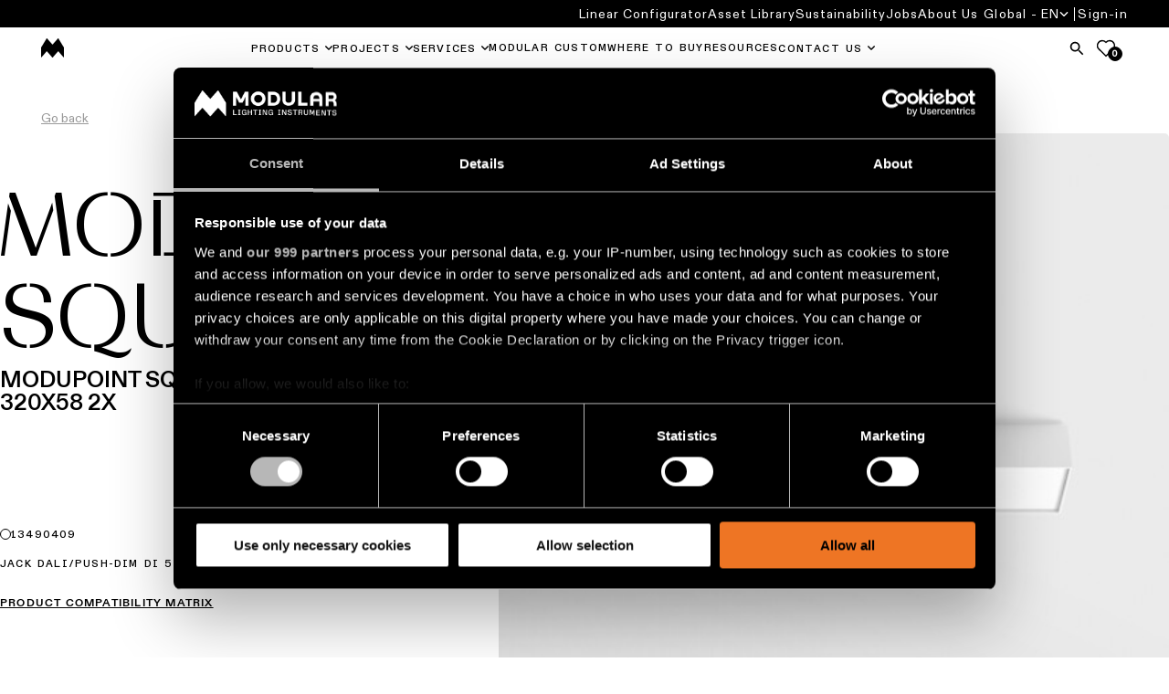

--- FILE ---
content_type: text/html; charset=utf-8
request_url: https://www.supermodular.com/en/products/modupoint-square-surface-320x58-2x-jack-dalipush-dim-di-500ma-white-structure--p-51672/
body_size: 18452
content:

<!DOCTYPE html>
<html xmlns="http://www.w3.org/1999/xhtml">

<head>
    <title>Architectural lighting | Modular Lighting Instruments</title>

    
            <meta name="description" content="Architectural lighting enhances a space&#x27;s architectural beauty and character, with its refined presence. Join our world of exceptional designs.">


    <meta charset="utf-8">
    <meta name="viewport" content="width=device-width, initial-scale=0.86, maximum-scale=3.0, minimum-scale=0.86">
    <meta itemprop="server-info" content="c7303aedb353" />



    <meta name="templatename" content="CorporateProductFamilyListerPage">


        <script>
         (function(w,d,s,l,i){w[l]=w[l]||[];w[l].push({'gtm.start':
             new Date().getTime(),event:'gtm.js'});var f=d.getElementsByTagName(s)[0],
                 j=d.createElement(s),dl=l!='dataLayer'?'&l='+l:'';j.async=true;j.src=
                     'https://mdlr-sgtm.supermodular.com/gtm.js?id='+i+dl;f.parentNode.insertBefore(j,f);
         })(window,document,'script','dataLayer','GTM-KBCXMJH');</script>




    <meta name="theme-color" content="#ffffff">
    <meta name="format-detection" content="telephone=no">


    
    

    



                <link rel="stylesheet" href="/Modular/Corporate/assets/css/vendor.28f99bc700f8392131c8.css" /><link rel="stylesheet" href="/Modular/Corporate/assets/css/main.182e5369717849126733.css" />

        <script type="module" src="/Modular/Corporate/assets/js/vendor.3061b937fb0b63bfdd72.js"></script><script type="module" src="/Modular/Corporate/assets/js/main.affb95480b37aaeb8e6e.js"></script>
        

        

    
    




<script type="text/javascript">!function(T,l,y){var S=T.location,k="script",D="instrumentationKey",C="ingestionendpoint",I="disableExceptionTracking",E="ai.device.",b="toLowerCase",w="crossOrigin",N="POST",e="appInsightsSDK",t=y.name||"appInsights";(y.name||T[e])&&(T[e]=t);var n=T[t]||function(d){var g=!1,f=!1,m={initialize:!0,queue:[],sv:"5",version:2,config:d};function v(e,t){var n={},a="Browser";return n[E+"id"]=a[b](),n[E+"type"]=a,n["ai.operation.name"]=S&&S.pathname||"_unknown_",n["ai.internal.sdkVersion"]="javascript:snippet_"+(m.sv||m.version),{time:function(){var e=new Date;function t(e){var t=""+e;return 1===t.length&&(t="0"+t),t}return e.getUTCFullYear()+"-"+t(1+e.getUTCMonth())+"-"+t(e.getUTCDate())+"T"+t(e.getUTCHours())+":"+t(e.getUTCMinutes())+":"+t(e.getUTCSeconds())+"."+((e.getUTCMilliseconds()/1e3).toFixed(3)+"").slice(2,5)+"Z"}(),iKey:e,name:"Microsoft.ApplicationInsights."+e.replace(/-/g,"")+"."+t,sampleRate:100,tags:n,data:{baseData:{ver:2}}}}var h=d.url||y.src;if(h){function a(e){var t,n,a,i,r,o,s,c,u,p,l;g=!0,m.queue=[],f||(f=!0,t=h,s=function(){var e={},t=d.connectionString;if(t)for(var n=t.split(";"),a=0;a<n.length;a++){var i=n[a].split("=");2===i.length&&(e[i[0][b]()]=i[1])}if(!e[C]){var r=e.endpointsuffix,o=r?e.location:null;e[C]="https://"+(o?o+".":"")+"dc."+(r||"services.visualstudio.com")}return e}(),c=s[D]||d[D]||"",u=s[C],p=u?u+"/v2/track":d.endpointUrl,(l=[]).push((n="SDK LOAD Failure: Failed to load Application Insights SDK script (See stack for details)",a=t,i=p,(o=(r=v(c,"Exception")).data).baseType="ExceptionData",o.baseData.exceptions=[{typeName:"SDKLoadFailed",message:n.replace(/\./g,"-"),hasFullStack:!1,stack:n+"\nSnippet failed to load ["+a+"] -- Telemetry is disabled\nHelp Link: https://go.microsoft.com/fwlink/?linkid=2128109\nHost: "+(S&&S.pathname||"_unknown_")+"\nEndpoint: "+i,parsedStack:[]}],r)),l.push(function(e,t,n,a){var i=v(c,"Message"),r=i.data;r.baseType="MessageData";var o=r.baseData;return o.message='AI (Internal): 99 message:"'+("SDK LOAD Failure: Failed to load Application Insights SDK script (See stack for details) ("+n+")").replace(/\"/g,"")+'"',o.properties={endpoint:a},i}(0,0,t,p)),function(e,t){if(JSON){var n=T.fetch;if(n&&!y.useXhr)n(t,{method:N,body:JSON.stringify(e),mode:"cors"});else if(XMLHttpRequest){var a=new XMLHttpRequest;a.open(N,t),a.setRequestHeader("Content-type","application/json"),a.send(JSON.stringify(e))}}}(l,p))}function i(e,t){f||setTimeout(function(){!t&&m.core||a()},500)}var e=function(){var n=l.createElement(k);n.src=h;var e=y[w];return!e&&""!==e||"undefined"==n[w]||(n[w]=e),n.onload=i,n.onerror=a,n.onreadystatechange=function(e,t){"loaded"!==n.readyState&&"complete"!==n.readyState||i(0,t)},n}();y.ld<0?l.getElementsByTagName("head")[0].appendChild(e):setTimeout(function(){l.getElementsByTagName(k)[0].parentNode.appendChild(e)},y.ld||0)}try{m.cookie=l.cookie}catch(p){}function t(e){for(;e.length;)!function(t){m[t]=function(){var e=arguments;g||m.queue.push(function(){m[t].apply(m,e)})}}(e.pop())}var n="track",r="TrackPage",o="TrackEvent";t([n+"Event",n+"PageView",n+"Exception",n+"Trace",n+"DependencyData",n+"Metric",n+"PageViewPerformance","start"+r,"stop"+r,"start"+o,"stop"+o,"addTelemetryInitializer","setAuthenticatedUserContext","clearAuthenticatedUserContext","flush"]),m.SeverityLevel={Verbose:0,Information:1,Warning:2,Error:3,Critical:4};var s=(d.extensionConfig||{}).ApplicationInsightsAnalytics||{};if(!0!==d[I]&&!0!==s[I]){var c="onerror";t(["_"+c]);var u=T[c];T[c]=function(e,t,n,a,i){var r=u&&u(e,t,n,a,i);return!0!==r&&m["_"+c]({message:e,url:t,lineNumber:n,columnNumber:a,error:i}),r},d.autoExceptionInstrumented=!0}return m}(y.cfg);function a(){y.onInit&&y.onInit(n)}(T[t]=n).queue&&0===n.queue.length?(n.queue.push(a),n.trackPageView({})):a()}(window,document,{
src: "https://js.monitor.azure.com/scripts/b/ai.2.min.js", // The SDK URL Source
crossOrigin: "anonymous", 
cfg: { // Application Insights Configuration
    instrumentationKey: '563784d3-12a0-4606-bf62-09a2c9f8ec14'
}});</script></head>

<body>
<!-- Google Tag Manager (noscript) -->
        <noscript><iframe src="https://mdlr-sgtm.supermodular.com/ns.html?id=GTM-KBCXMJH" height="0" width="0" style="display: none; visibility: hidden"></iframe></noscript>
<!-- End Google Tag Manager (noscript) -->


    
    

    
    
    
<header Class="c-header js-header" data-component-class="Header" data-component-parm="{&quot;wishlistGetNumberOfItemsUrl&quot;:&quot;/-/WishListCookie&quot;}" data-webid="header">
<div class="c-header__top js-header__top">
    <div class="o-wrapper c-header__top-wrapper">
        <button class="c-btn c-hamburger u-hide-desktop js-header-menu" type="button" id="hamburg"
                ria-label="Show Navigation Menu" aria-expanded="false" tabindex="-1">
            <span class="c-hamburger__label">menu</span>
            <span class="c-hamburger__line-wrapper">
                <span class="c-hamburger__line"></span>
                <span class="c-hamburger__line"></span>
            </span>
        </button>
        <div class="c-brand">
            <a href="/en/" class="c-brand__link" aria-label="logo">
                <img src="/contentassets/9a3ff3b3966b4daaacfa6952bedebad2/m-logo_white.png?v=499a13&amp;width=39" class="c-brand__img u-hide-desktop js-brand-mobile" width="39" height="36" alt="logo" data-webid="header-logo-mobile" />
            </a>
        </div>
        <div class="c-header__icons">
                <a href="#" class="c-btn c-btn--tertiary js-search-flyout" aria-label="Search">
                    <span class="c-btn__icon">
                        <svg class="c-svg " width="24" height="24" aria-hidden="true">
                            <use xlink:href="/Modular/Corporate/assets/icons/svg-symbols.svg#icon-search" />
                        </svg>
                    </span>
                </a>
                <a href="/en/wishlist/" class="c-btn a-fav" type="button">
                    <svg class="c-svg c-svg--stroke" width="24" height="24" aria-hidden="true">
                        <use xlink:href="/Modular/Corporate/assets/icons/svg-symbols.svg#icon-fav" />
                    </svg>
                    <span class="a-fav__amount js-wishlist-noi">
                        0
                    </span>
                </a>
        </div>
    </div>
</div>
<div class="c-header__nav js-header__nav" aria-labelledby="hamburg">
    
<nav class="c-header__primary-nav" aria-label="primary navigation">
    <div class="o-wrapper o-wrapper--full c-header__primary-nav-wrapper">
        <div class="c-brand">
            <a href="/en/" class="c-brand__link" aria-label="logo">
                <img src="/globalassets/digizuite/183805-en-m-logo_black.png?width=25" class="c-brand__img u-hide-until-desktop js-brand-desktop" width="25" height="20" alt="logo" data-webid="header-logo" />
            </a>
        </div>

        <ul class="o-list c-nav-primary js-nav-primary">
                    <li class="c-nav-primary__item u-hide-desktop">
                        <a href="/ADB2COperations/SignIn?RedirectUri=%2Fen%2Fproducts%2Fmodupoint-square-surface-320x58-2x-jack-dalipush-dim-di-500ma-white-structure--p-51672%2F&amp;Locale=en&amp;ForceSignIn=True" class="c-nav-primary__link c-nav-primary__link--login-mobile c-login-mobile">
                            <span class="c-nav-secondary-dropdown__label c-login-mobile__label">
                                <span class="c-login-mobile__content">
                                    <svg class="c-svg c-svg--stroke" width="25" height="25" aria-hidden="true">
                                        <use xlink:href="/Modular/Corporate/assets/icons/svg-symbols.svg#icon-user-login" />
                                    </svg>
                                    Sign-in
                                </span>
                            </span>
                        </a>
                    </li>

                    <li class="c-nav-primary__item c-nav-primary-item--has-doormat js-doormat">
                        <a class="c-nav-primary__link js-header-tracking-top js-doormat__trigger" href="/en/products/">
                            <span>Products</span>
                        </a>

                            <button class="c-nav-primary__toggle" type="button" role="button" aria-haspopup="true" tabindex="0" aria-controls="Products" aria-expanded="false" aria-label="Products">
                                <svg class="c-svg c-nav-primary__toggle-icon js-doormat__icon" width="15" height="17">
                                    <use xlink:href="/Modular/Corporate/assets/icons/svg-symbols.svg#icon-chevron" />
                                </svg>
                            </button>


<section class="c-doormat js-doormat__panel" id="Products" data-webid="header-fly-out">
    <button type="button" class="c-btn c-doormat__back u-hide-desktop js-doormat-back__trigger" tabindex="-1">
        <span class="c-btn__icon">
            <svg class="c-svg " width="15" height="15" aria-hidden="true">
                <use xlink:href="/Modular/Corporate/assets/icons/svg-symbols.svg#icon-chevron" />
            </svg>
        </span>
        Back
    </button>
    <div class="c-doormat__wrapper">
        <div class="c-doormat__content">
            <div class="c-doormat__nav">
                    <ul class="o-list c-doormat-list">
            <li class="c-doormat-list__item ">
                <a class="c-doormat__link js-header-tracking" href="/en/ceiling-lights/surface-ceiling-light/" data-webid="fly-out-link">
                    Surface-mounted lighting for ceiling
                </a>
            </li>
            <li class="c-doormat-list__item ">
                <a class="c-doormat__link js-header-tracking" href="/en/ceiling-lights/recessed-ceiling-light/" data-webid="fly-out-link">
                    Recessed lighting for ceiling
                </a>
            </li>
            <li class="c-doormat-list__item ">
                <a class="c-doormat__link js-header-tracking" href="/en/ceiling-lights/semi-recessed-ceiling-light/" data-webid="fly-out-link">
                    Semi-recessed lighting for ceiling
                </a>
            </li>
            <li class="c-doormat-list__item ">
                <a class="c-doormat__link js-header-tracking" href="/en/ceiling-lights/suspended-ceiling-lighting/" target="_top" data-webid="fly-out-link">
                    Suspended lighting for ceiling
                </a>
            </li>
            <li class="c-doormat-list__item ">
                <a class="c-doormat__link js-header-tracking" href="/en/ceiling-lights/profile-ceiling-light/" data-webid="fly-out-link">
                    Profile systems for ceiling
                </a>
            </li>
            <li class="c-doormat-list__item ">
                <a class="c-doormat__link js-header-tracking" href="/en/ceiling-lights/track-ceiling-light/" data-webid="fly-out-link">
                    Track systems for ceiling
                </a>
            </li>
            <li class="c-doormat-list__item is-highlighted">
                <a class="c-doormat__link js-header-tracking" href="/en/ceiling-lights/" data-webid="fly-out-link">
                    All ceiling lighting
                </a>
            </li>
                    </ul>

                    <ul class="o-list c-doormat-list">
            <li class="c-doormat-list__item ">
                <a class="c-doormat__link js-header-tracking" href="/en/wall-lights/surface-wall-light/" data-webid="fly-out-link">
                    Surface-mounted lighting for wall
                </a>
            </li>
            <li class="c-doormat-list__item ">
                <a class="c-doormat__link js-header-tracking" href="/en/wall-lights/recessed-wall-light/" data-webid="fly-out-link">
                    Recessed lighting for wall
                </a>
            </li>
            <li class="c-doormat-list__item ">
                <a class="c-doormat__link js-header-tracking" href="/en/wall-lights/semi-recessed-wall-light/" data-webid="fly-out-link">
                    Semi-recessed lighting for wall
                </a>
            </li>
            <li class="c-doormat-list__item is-highlighted">
                <a class="c-doormat__link js-header-tracking" href="/en/products/?pageSize9546=50&amp;filter9546=productApplication.eq.WALL" data-webid="fly-out-link">
                    All wall lighting
                </a>
            </li>
            <a href="/en/products/" class="c-btn c-btn--dark js-header-tracking">
                All products
            </a>
                    </ul>
            </div>

                <aside class="c-doormat__aside">
                    <div class="c-quick-links">
                        <div class="c-quick-links__title" role="heading">Quick links</div>
                        <ul class="o-list c-quick-links__list">
            <li class="c-doormat-list__item ">
                <a class="c-doormat__link js-header-tracking" href="https://www.configurator.supermodular.com/" target="_blank" data-webid="fly-out-link">
                    Linear lighting configurator
                </a>
            </li>
            <li class="c-doormat-list__item ">
                <a class="c-doormat__link js-header-tracking" href="/en/novelties/" data-webid="fly-out-link">
                    Novelties
                </a>
            </li>
            <li class="c-doormat-list__item ">
                <a class="c-doormat__link js-header-tracking" href="/en/product-stories/" data-webid="fly-out-link">
                    Product stories
                </a>
            </li>
            <li class="c-doormat-list__item ">
                <a class="c-doormat__link js-header-tracking" href="/en/designer-stories/" data-webid="fly-out-link">
                    Designer stories
                </a>
            </li>
            <li class="c-doormat-list__item ">
                <a class="c-doormat__link js-header-tracking" href="/en/engineering-stories/" data-webid="fly-out-link">
                    Engineering stories
                </a>
            </li>
            <li class="c-doormat-list__item ">
                <a class="c-doormat__link js-header-tracking" href="/en/linear-lighting/" data-webid="fly-out-link">
                    Linear lighting
                </a>
            </li>
            <li class="c-doormat-list__item ">
                <a class="c-doormat__link js-header-tracking" href="/en/track-lighting/" data-webid="fly-out-link">
                    Track lighting
                </a>
            </li>
            <li class="c-doormat-list__item ">
                <a class="c-doormat__link js-header-tracking" href="/en/profile-lighting/" data-webid="fly-out-link">
                    Profile lighting
                </a>
            </li>
            <li class="c-doormat-list__item ">
                <a class="c-doormat__link js-header-tracking" href="/en/surface-lights/" data-webid="fly-out-link">
                    Surface-mounted lighting
                </a>
            </li>
            <li class="c-doormat-list__item ">
                <a class="c-doormat__link js-header-tracking" href="/en/suspended-lights/" data-webid="fly-out-link">
                    Suspended lighting
                </a>
            </li>
            <li class="c-doormat-list__item ">
                <a class="c-doormat__link js-header-tracking" href="/en/wall-lights/" data-webid="fly-out-link">
                    Wall lighting
                </a>
            </li>
            <li class="c-doormat-list__item ">
                <a class="c-doormat__link js-header-tracking" href="/en/wet-lighting/" data-webid="fly-out-link">
                    Wet location lighting
                </a>
            </li>
            <li class="c-doormat-list__item ">
                <a class="c-doormat__link js-header-tracking" href="/en/warm-dim-lights/" data-webid="fly-out-link">
                    Warm dim lighting
                </a>
            </li>
                        </ul>
                    </div>
                </aside>
        </div>
    </div>
</section>

                    </li>
                    <li class="c-nav-primary__item c-nav-primary-item--has-doormat js-doormat">
                        <a class="c-nav-primary__link js-header-tracking-top js-doormat__trigger" href="/en/projects/">
                            <span>Projects</span>
                        </a>

                            <button class="c-nav-primary__toggle" type="button" role="button" aria-haspopup="true" tabindex="0" aria-controls="Projects" aria-expanded="false" aria-label="Projects">
                                <svg class="c-svg c-nav-primary__toggle-icon js-doormat__icon" width="15" height="17">
                                    <use xlink:href="/Modular/Corporate/assets/icons/svg-symbols.svg#icon-chevron" />
                                </svg>
                            </button>


<section class="c-doormat js-doormat__panel" id="Projects" data-webid="header-fly-out">
    <button type="button" class="c-btn c-doormat__back u-hide-desktop js-doormat-back__trigger" tabindex="-1">
        <span class="c-btn__icon">
            <svg class="c-svg " width="15" height="15" aria-hidden="true">
                <use xlink:href="/Modular/Corporate/assets/icons/svg-symbols.svg#icon-chevron" />
            </svg>
        </span>
        Back
    </button>
    <div class="c-doormat__wrapper">
        <div class="c-doormat__content">
            <div class="c-doormat__nav">
                    <ul class="o-list c-doormat-list">
            <li class="c-doormat-list__item ">
                <a class="c-doormat__link js-header-tracking" href="/en/residential-lighting-projects/" data-webid="fly-out-link">
                    Residential lighting projects
                </a>
            </li>
            <li class="c-doormat-list__item ">
                <a class="c-doormat__link js-header-tracking" href="/en/office-lighting/" data-webid="fly-out-link">
                    Office lighting projects
                </a>
            </li>
            <li class="c-doormat-list__item ">
                <a class="c-doormat__link js-header-tracking" href="/en/hospitality-lighting/" data-webid="fly-out-link">
                    Hospitality lighting projects
                </a>
            </li>
            <li class="c-doormat-list__item ">
                <a class="c-doormat__link js-header-tracking" href="/en/retail-lighting/" data-webid="fly-out-link">
                    Retail lighting projects
                </a>
            </li>
            <li class="c-doormat-list__item ">
                <a class="c-doormat__link js-header-tracking" href="/en/healthcare-lighting/" data-webid="fly-out-link">
                    Healthcare lighting projects
                </a>
            </li>
                    </ul>

                    <ul class="o-list c-doormat-list">
            <li class="c-doormat-list__item ">
                <a class="c-doormat__link js-header-tracking" href="/en/projects/?pageSize10079=50&amp;filter10079=projectSubsegment.eq.Kitchen" data-webid="fly-out-link">
                    Kitchen lighting projects
                </a>
            </li>
            <li class="c-doormat-list__item ">
                <a class="c-doormat__link js-header-tracking" href="/en/projects/?pageSize10079=50&amp;filter10079=projectSubsegment.eq.Living" data-webid="fly-out-link">
                    Living lighting projects
                </a>
            </li>
            <li class="c-doormat-list__item ">
                <a class="c-doormat__link js-header-tracking" href="/en/projects/?pageSize10079=50&amp;filter10079=projectSubsegment.eq.Hallway" data-webid="fly-out-link">
                    Hallway lighting projects
                </a>
            </li>
            <li class="c-doormat-list__item ">
                <a class="c-doormat__link js-header-tracking" href="/en/projects/?pageSize10079=50&amp;filter10079=projectSubsegment.eq.Showroom" data-webid="fly-out-link">
                    Showroom lighting projects
                </a>
            </li>
            <li class="c-doormat-list__item ">
                <a class="c-doormat__link js-header-tracking" href="/en/projects/?pageSize10079=50&amp;filter10079=projectSubsegment.eq.Workspace" data-webid="fly-out-link">
                    Workspace lighting projects
                </a>
            </li>
            <a href="/en/projects/" class="c-btn c-btn--dark js-header-tracking">
                All projects
            </a>
                    </ul>
            </div>

                <aside class="c-doormat__aside">
                    <div class="c-quick-links">
                        <div class="c-quick-links__title" role="heading">Quick links</div>
                        <ul class="o-list c-quick-links__list">
            <li class="c-doormat-list__item ">
                <a class="c-doormat__link js-header-tracking" href="/en/project-stories/" data-webid="fly-out-link">
                    Project stories
                </a>
            </li>
            <li class="c-doormat-list__item ">
                <a class="c-doormat__link js-header-tracking" href="/en/services-for-business/personalised-project-consultation/" data-webid="fly-out-link">
                    Personalised project consultation
                </a>
            </li>
                        </ul>
                    </div>
                </aside>
        </div>
    </div>
</section>

                    </li>
                    <li class="c-nav-primary__item c-nav-primary-item--has-doormat js-doormat">
                        <a class="c-nav-primary__link js-header-tracking-top js-doormat__trigger" href="/en/services-for-business/">
                            <span>Services</span>
                        </a>

                            <button class="c-nav-primary__toggle" type="button" role="button" aria-haspopup="true" tabindex="0" aria-controls="Services" aria-expanded="false" aria-label="Services">
                                <svg class="c-svg c-nav-primary__toggle-icon js-doormat__icon" width="15" height="17">
                                    <use xlink:href="/Modular/Corporate/assets/icons/svg-symbols.svg#icon-chevron" />
                                </svg>
                            </button>


<section class="c-doormat js-doormat__panel" id="Services" data-webid="header-fly-out">
    <button type="button" class="c-btn c-doormat__back u-hide-desktop js-doormat-back__trigger" tabindex="-1">
        <span class="c-btn__icon">
            <svg class="c-svg " width="15" height="15" aria-hidden="true">
                <use xlink:href="/Modular/Corporate/assets/icons/svg-symbols.svg#icon-chevron" />
            </svg>
        </span>
        Back
    </button>
    <div class="c-doormat__wrapper">
        <div class="c-doormat__content">
            <div class="c-doormat__nav">
                    <ul class="o-list c-doormat-list">
            <li class="c-doormat-list__item ">
                <a class="c-doormat__link js-header-tracking" href="/en/services-for-business/personalised-project-consultation/" data-webid="fly-out-link">
                    Project consultations
                </a>
            </li>
            <li class="c-doormat-list__item ">
                <a class="c-doormat__link js-header-tracking" href="/en/services-for-business/lighting-design/" data-webid="fly-out-link">
                    Lighting design &amp; DIALux studies
                </a>
            </li>
            <li class="c-doormat-list__item ">
                <a class="c-doormat__link js-header-tracking" href="/en/services-for-business/modular-custom/" data-webid="fly-out-link">
                    Customisation of a product
                </a>
            </li>
            <li class="c-doormat-list__item ">
                <a class="c-doormat__link js-header-tracking" href="/en/services-for-business/request-a-quote/" data-webid="fly-out-link">
                    Quotes for projects
                </a>
            </li>
            <li class="c-doormat-list__item ">
                <a class="c-doormat__link js-header-tracking" href="/en/services-for-business/request-technical-support/" data-webid="fly-out-link">
                    Technical advice
                </a>
            </li>
            <li class="c-doormat-list__item ">
                <a class="c-doormat__link js-header-tracking" href="/en/services-for-business/visit-a-showroom/" data-webid="fly-out-link">
                    Showroom visits
                </a>
            </li>
                    </ul>

            </div>

                <aside class="c-doormat__aside">
                    <div class="c-quick-links">
                        <div class="c-quick-links__title" role="heading">Quick links</div>
                        <ul class="o-list c-quick-links__list">
            <li class="c-doormat-list__item ">
                <a class="c-doormat__link js-header-tracking" href="/en/dealers/" data-webid="fly-out-link">
                    Partner network
                </a>
            </li>
            <li class="c-doormat-list__item ">
                <a class="c-doormat__link js-header-tracking" href="https://brochures.supermodular.com/catalogue/" target="_blank" data-webid="fly-out-link">
                    Catalogue
                </a>
            </li>
                        </ul>
                    </div>
                </aside>
        </div>
    </div>
</section>

                    </li>
                    <li class="c-nav-primary__item ">
                        <a class="c-nav-primary__link js-header-tracking-top " href="/en/services-for-business/modular-custom/">
                            <span>Modular Custom</span>
                        </a>


                    </li>
                    <li class="c-nav-primary__item ">
                        <a class="c-nav-primary__link js-header-tracking-top " href="/en/dealers/">
                            <span>Where to Buy</span>
                        </a>


                    </li>
                    <li class="c-nav-primary__item ">
                        <a class="c-nav-primary__link js-header-tracking-top " href="/en/downloads/">
                            <span>Resources</span>
                        </a>


                    </li>
                    <li class="c-nav-primary__item c-nav-primary-item--has-doormat js-doormat">
                        <a class="c-nav-primary__link js-header-tracking-top js-doormat__trigger" href="/en/services-for-business/personalised-project-consultation/">
                            <span>Contact Us</span>
                        </a>

                            <button class="c-nav-primary__toggle" type="button" role="button" aria-haspopup="true" tabindex="0" aria-controls="Contact Us" aria-expanded="false" aria-label="Contact Us">
                                <svg class="c-svg c-nav-primary__toggle-icon js-doormat__icon" width="15" height="17">
                                    <use xlink:href="/Modular/Corporate/assets/icons/svg-symbols.svg#icon-chevron" />
                                </svg>
                            </button>


<section class="c-doormat js-doormat__panel" id="Contact Us" data-webid="header-fly-out">
    <button type="button" class="c-btn c-doormat__back u-hide-desktop js-doormat-back__trigger" tabindex="-1">
        <span class="c-btn__icon">
            <svg class="c-svg " width="15" height="15" aria-hidden="true">
                <use xlink:href="/Modular/Corporate/assets/icons/svg-symbols.svg#icon-chevron" />
            </svg>
        </span>
        Back
    </button>
    <div class="c-doormat__wrapper">
        <div class="c-doormat__content">
            <div class="c-doormat__nav">
                    <ul class="o-list c-doormat-list">
            <li class="c-doormat-list__item ">
                <a class="c-doormat__link js-header-tracking" href="/en/services-for-business/personalised-project-consultation/" data-webid="fly-out-link">
                    I want to book a project consultation
                </a>
            </li>
            <li class="c-doormat-list__item ">
                <a class="c-doormat__link js-header-tracking" href="/en/services-for-business/visit-a-showroom/" data-webid="fly-out-link">
                    I want to visit a showroom
                </a>
            </li>
            <li class="c-doormat-list__item ">
                <a class="c-doormat__link js-header-tracking" href="/en/dealers/" data-webid="fly-out-link">
                    I want to find a dealer near me
                </a>
            </li>
            <li class="c-doormat-list__item ">
                <a class="c-doormat__link js-header-tracking" href="/en/services-for-business/lighting-design/" data-webid="fly-out-link">
                    I need a lighting design
                </a>
            </li>
            <li class="c-doormat-list__item ">
                <a class="c-doormat__link js-header-tracking" href="/en/services-for-business/request-a-quote/" data-webid="fly-out-link">
                    I need a quote for a project
                </a>
            </li>
            <li class="c-doormat-list__item ">
                <a class="c-doormat__link js-header-tracking" href="/en/services-for-business/request-technical-support/" data-webid="fly-out-link">
                    I have a technical question
                </a>
            </li>
                    </ul>

                    <ul class="o-list c-doormat-list">
            <li class="c-doormat-list__item ">
                <a class="c-doormat__link js-header-tracking" href="/en/newsletter/" data-webid="fly-out-link">
                    Newsletter subscription
                </a>
            </li>
            <li class="c-doormat-list__item ">
                <a class="c-doormat__link js-header-tracking" href="https://brochures.supermodular.com/catalogue/?page=1" target="_blank" data-webid="fly-out-link">
                    Browse our product catalogue
                </a>
            </li>
            <li class="c-doormat-list__item ">
                <a class="c-doormat__link js-header-tracking" href="/en/services-for-business/become-a-partner/" data-webid="fly-out-link">
                    Become a partner
                </a>
            </li>
                    </ul>
            </div>

                <aside class="c-doormat__aside">
                    <div class="c-quick-links">
                        <div class="c-quick-links__title" role="heading">Quick links</div>
                        <ul class="o-list c-quick-links__list">
            <li class="c-doormat-list__item ">
                <a class="c-doormat__link js-header-tracking" href="/en/services-for-business/personalised-project-consultation/" data-webid="fly-out-link">
                    Personalised project consultation
                </a>
            </li>
            <li class="c-doormat-list__item ">
                <a class="c-doormat__link js-header-tracking" href="/en/services-for-business/request-a-quote/" data-webid="fly-out-link">
                    Quote for a project
                </a>
            </li>
            <li class="c-doormat-list__item ">
                <a class="c-doormat__link js-header-tracking" href="/en/services-for-business/lighting-design/" data-webid="fly-out-link">
                    Request a lighting design
                </a>
            </li>
            <li class="c-doormat-list__item ">
                <a class="c-doormat__link js-header-tracking" href="/en/showrooms/" data-webid="fly-out-link">
                    Local offices and showrooms
                </a>
            </li>
            <li class="c-doormat-list__item ">
                <a class="c-doormat__link js-header-tracking" href="/en/dealers/" data-webid="fly-out-link">
                    Partner network
                </a>
            </li>
            <li class="c-doormat-list__item ">
                <a class="c-doormat__link js-header-tracking" href="/en/jobs/" data-webid="fly-out-link">
                    Job opportunities
                </a>
            </li>
                        </ul>
                    </div>
                </aside>
        </div>
    </div>
</section>

                    </li>
        </ul>

        <div class="c-header__icons u-hide-until-desktop">
                <a href="#" class="c-btn js-search-flyout" aria-label="Search">
                    <span class="c-btn__icon">
                        <svg class="c-svg " width="20" height="20" aria-hidden="true">
                            <use xlink:href="/Modular/Corporate/assets/icons/svg-symbols.svg#icon-search" />
                        </svg>
                    </span>
                </a>
                <a href="/en/wishlist/" class="c-btn a-fav" type="button">
                    <svg class="c-svg c-svg--stroke" width="20" height="20" aria-hidden="true">
                        <use xlink:href="/Modular/Corporate/assets/icons/svg-symbols.svg#icon-fav" />
                    </svg>
                    <span class="a-fav__amount js-wishlist-noi">
                        0
                    </span>
                </a>
        </div>
    </div>
</nav>

    
<nav class="c-header__secondary-nav" aria-label="secondary navigation">
    <div class="c-header__secondary-nav-wrapper o-wrapper o-wrapper--full">
        <ul class="o-list c-nav-secondary u-hide-until-desktop">
                        <li class="c-nav-secondary__item">
                            <a class="c-nav-secondary__link" title="Linear Configurator" href="https://www.configurator.supermodular.com/" target="_blank" data-webid="top-nav-link">
                                Linear Configurator
                            </a>
                        </li>
                        <li class="c-nav-secondary__item">
                            <a class="c-nav-secondary__link" title="Asset Library" href="http://media.supermodular.com/" target="_blank" data-webid="top-nav-link">
                                Asset Library
                            </a>
                        </li>
                        <li class="c-nav-secondary__item">
                            <a class="c-nav-secondary__link" title="Sustainability" href="/en/Sustainability/" target="_self" data-webid="top-nav-link">
                                Sustainability
                            </a>
                        </li>
                        <li class="c-nav-secondary__item">
                            <a class="c-nav-secondary__link" title="Jobs" href="/en/jobs/" target="_self" data-webid="top-nav-link">
                                Jobs
                            </a>
                        </li>
                        <li class="c-nav-secondary__item">
                            <a class="c-nav-secondary__link" title="About Us" href="/en/about/" target="_self" data-webid="top-nav-link">
                                About Us
                            </a>
                        </li>

            <li class="c-nav-secondary__item c-nav-secondary__item--lang">
                <div class="o-dropdown c-nav-secondary-dropdown c-lang js-lang">
                        <button class="c-btn c-lang__trigger c-nav-secondary-dropdown__trigger js-dropdown__trigger" type="button" aria-haspopup="true" aria-expanded="false">
                            <span class="c-lang__label">
                                Global - EN
                                <svg class="c-svg o-dropdown__icon" width="10px" height="5px" aria-hidden="true">
                                    <use xlink:href="/Modular/Corporate/assets/icons/svg-symbols.svg#icon-chevron" />
                                </svg>
                            </span>
                        </button>

                        <ul class="o-list o-dropdown__panel c-nav-secondary-dropdown__panel c-lang__panel js-dropdown__panel">
                            
<div><li class="c-lang__item">

   </li><li class="c-lang__item">

    <a class="c-lang__link js-preferredculture" lang="nl" data-culturecode="nl" href="/nl/producten/51672/" data-webid="language-link">
        Global - NL
    </a>
   </li><li class="c-lang__item">

    <a class="c-lang__link js-preferredculture" lang="fr" data-culturecode="fr" href="/fr/produits/51672/" data-webid="language-link">
        Global - FR
    </a>
   </li><li class="c-lang__item">

    <a class="c-lang__link js-preferredculture" lang="de" data-culturecode="de" href="/de/produkte/51672/" data-webid="language-link">
        Global - DE
    </a>
   </li><li class="c-lang__item">

    <a class="c-lang__link js-preferredculture" lang="es" data-culturecode="es" href="/es/productos/51672/" data-webid="language-link">
        Global - ES
    </a>
   </li><li class="c-lang__item">

    <a class="c-lang__link js-preferredculture" lang="it" data-culturecode="it" href="/it/prodotti/51672/" data-webid="language-link">
        Global - IT
    </a>
   </li><li class="c-lang__item">

    <a class="c-lang__link js-preferredculture" lang="en-US" data-culturecode="en-US" href="/en-us/products/" data-webid="language-link">
        North America - EN
    </a>
   </li></div>
                        </ul>
                </div>
            </li>

                    <li class="c-nav-secondary__item c-nav-secondary__item--login">
                        <div class="o-dropdown c-nav-secondary-dropdown c-nav-secondary-dropdown--login c-login-desktop u-hide-until-desktop">
                            <a href="/ADB2COperations/SignIn?RedirectUri=%2Fen%2Fproducts%2Fmodupoint-square-surface-320x58-2x-jack-dalipush-dim-di-500ma-white-structure--p-51672%2F&amp;Locale=en&amp;ForceSignIn=True"
                               class="c-btn c-nav-secondary-dropdown__trigger o-dropdown__trigger js-dropdown__trigger" type="button" aria-haspopup="true" aria-expanded="false">
                                <span class="c-nav-secondary-dropdown__label c-login-desktop__label">
                                    <span class="c-login-desktop__sign-in">
                                        Sign-in
                                    </span>
                                </span>
                            </a>
                        </div>
                    </li>
        </ul>

        <div class="u-hide-desktop">
            <ul class="o-list c-nav-primary">
                        <li class="c-nav-primary__item">
                            <a class="c-nav-primary__link" title="Linear Configurator" href="https://www.configurator.supermodular.com/" target="_blank" data-webid="top-nav-link">
                                <span>Linear Configurator</span>
                            </a>
                        </li>
                        <li class="c-nav-primary__item">
                            <a class="c-nav-primary__link" title="Asset Library" href="http://media.supermodular.com/" target="_blank" data-webid="top-nav-link">
                                <span>Asset Library</span>
                            </a>
                        </li>
                        <li class="c-nav-primary__item">
                            <a class="c-nav-primary__link" title="Sustainability" href="/en/Sustainability/" target="_self" data-webid="top-nav-link">
                                <span>Sustainability</span>
                            </a>
                        </li>
                        <li class="c-nav-primary__item">
                            <a class="c-nav-primary__link" title="Jobs" href="/en/jobs/" target="_self" data-webid="top-nav-link">
                                <span>Jobs</span>
                            </a>
                        </li>
                        <li class="c-nav-primary__item">
                            <a class="c-nav-primary__link" title="About Us" href="/en/about/" target="_self" data-webid="top-nav-link">
                                <span>About Us</span>
                            </a>
                        </li>
            </ul>

            <ul class="o-list c-nav-secondary">
                <li class="c-nav-secondary__item c-nav-secondary__item--lang">
                    <div class="o-dropdown c-lang js-mobile-lang">
                            <button class="c-btn c-lang__trigger js-dropdown__trigger" type="button" aria-haspopup="true" aria-expanded="false">
                                <span class="c-lang__label">
                                    Global - EN
                                    <svg class="c-svg o-dropdown__icon" width="10px" height="5px" aria-hidden="true">
                                        <use xlink:href="/Modular/Corporate/assets/icons/svg-symbols.svg#icon-chevron" />
                                    </svg>
                                </span>
                            </button>

                            <ul class="o-list o-dropdown__panel c-lang__panel js-dropdown__panel" aria-hidden="true" aria-labelledby="" tabindex="-1">
                                
<div><li class="c-lang__item">

   </li><li class="c-lang__item">

    <a class="c-lang__link js-preferredculture" lang="nl" data-culturecode="nl" href="/nl/producten/51672/" data-webid="language-link">
        Global - NL
    </a>
   </li><li class="c-lang__item">

    <a class="c-lang__link js-preferredculture" lang="fr" data-culturecode="fr" href="/fr/produits/51672/" data-webid="language-link">
        Global - FR
    </a>
   </li><li class="c-lang__item">

    <a class="c-lang__link js-preferredculture" lang="de" data-culturecode="de" href="/de/produkte/51672/" data-webid="language-link">
        Global - DE
    </a>
   </li><li class="c-lang__item">

    <a class="c-lang__link js-preferredculture" lang="es" data-culturecode="es" href="/es/productos/51672/" data-webid="language-link">
        Global - ES
    </a>
   </li><li class="c-lang__item">

    <a class="c-lang__link js-preferredculture" lang="it" data-culturecode="it" href="/it/prodotti/51672/" data-webid="language-link">
        Global - IT
    </a>
   </li><li class="c-lang__item">

    <a class="c-lang__link js-preferredculture" lang="en-US" data-culturecode="en-US" href="/en-us/products/" data-webid="language-link">
        North America - EN
    </a>
   </li></div>
                            </ul>
                    </div>
                </li>
            </ul>
        </div>
    </div>
</nav>


</div>


<div Class="u-hide" data-component-class="SearchFlyOut" data-component-parm="{&quot;contentSearchUrl&quot;:&quot;/-/SearchFlyOut/GetAmountOfContentResults&quot;,&quot;searchResultsUrl&quot;:&quot;/en/search/&quot;,&quot;apiUrl&quot;:&quot;https://mdlr-prd-pltn-ods-apim.azure-api.net&quot;,&quot;apiKey&quot;:&quot;577c1c1a-0a16-43a8-8ff2-a6f59fd0cd36&quot;,&quot;subscriptionKey&quot;:&quot;843ea00d655445d99b3c36b334e1ecdd&quot;,&quot;version&quot;:&quot;v1&quot;,&quot;locale&quot;:&quot;en&quot;,&quot;productFilter&quot;:&quot;productFamilyShowOnLister.eq.true/productLocalisation.eq.EU/status.eq.Launched&quot;,&quot;projectFilter&quot;:&quot;projectLocalisation.eq.EU/projectStatus.eq.Launched&quot;,&quot;articleFilter&quot;:&quot;productLocalisation.eq.EU/status.eq.Launched&quot;,&quot;articleDirectHitRegex&quot;:&quot;^(US_)?[0-9]{8}$&quot;,&quot;familyListerUrl&quot;:&quot;/en/products/&quot;}" data-webid="SearchFlyOut">    <dialog class="o-modal-wrapper js-modal c-modal-search" id="search" tabindex="-1" role="dialog" aria-modal="true" aria-labelledby="" aria-hidden="true">
        <div class="o-modal js-modal__inner o-modal--fluid  " role="document" tabindex="0">
            <button type="button" class="o-modal__close c-btn js-modal__close" aria-label="close modal" id="search">
                <svg class="c-svg " width="22" height="22" aria-hidden="true">
                    <use xlink:href="/Modular/Corporate/assets/icons/svg-symbols.svg#icon-close-circle-dark" />
                </svg>
            </button>

            <div class="o-modal__body " id="">
                <section class="c-modal-search">
                    <div class="o-wrapper u-relative">
                        <header class="c-modal-search__header">
                            <div class="c-brand">
                                <a href="/en/" class="c-brand__link" aria-label="modular lighting">
                                    <img src="/globalassets/digizuite/183805-en-m-logo_black.png?Width=175" class="c-brand__img u-hide-until-desktop js-brand-desktop" aria-hidden="false" width="175" height="46">
                                </a>
                            </div>
                        </header>
                        <div class="c-modal-search__controle">
                                <h2 class="h1 h1--bodrum">
                                    What are you looking for?
                                </h2>
                        </div>
                        <div class="c-modal-search__search u-padding-top-small">
                            <div class="c-search-form c-search-form--short c-modal-search">
                                <form class="c-form" role="search">
                                    <div class="c-input c-input--inline">
                                            <label for="search" class="u-hide">Search brochures</label>

                                        <input id="searchTerm" type="search" name="searchTerm" placeholder="" autocomplete="off" class="c-input__field">
                                        <button type="submit" class="c-btn c-btn--primary c-btn--icon c-search-form__btn" aria-label="search" id="search">
                                            <span class="c-btn__icon">
                                                <svg class="c-svg " width="15" height="17" aria-hidden="true">
                                                    <use xlink:href="/Modular/Corporate/assets/icons/svg-symbols.svg#icon-search" />
                                                </svg>
                                            </span>
                                        </button>
                                    </div>
                                </form>
                            </div>
                        </div>
                        <div class="c-modal-search__result u-hide js-modal-search-results">
                            <div class="c-modal-search__list">
                                <a href="#" class="c-modal-search__subject js-search-url-families">
                                    <span>See <b class="js-number-of-results-families"></b> results for <b class="js-term"></b> in Product Designs</span>
                                </a>

                                <a href="#" class="c-modal-search__subject js-search-url-projects">
                                    <span>See <b class="js-number-of-results-projects"></b> results for <b class="js-term"></b> in Projects</span>
                                </a>

                                <a href="#" class="c-modal-search__subject js-search-url-content">
                                    <span>See <b class="js-number-of-results-content"></b> results for <b class="js-term"></b> in Other Pages</span>
                                </a>

                                <a href="#" class="c-modal-search__subject js-search-url-articles">
                                    <span>See <b class="js-number-of-results-articles"></b> results for <b class="js-term"></b> in Article Numbers</span>
                                </a>
                            </div>
                        </div>
                    </div>
                </section>
            </div>
        </div>
    </dialog>
</div></header>
<div class="c-overlay js-overlay"></div>


    
    
    <main role="main">
        <div class="c-page">
            

<div Class="c-page c-page--prd-detail" data-component-class="ProductDetailsSummary AnchorValidation" data-component-parm="null" data-webid="product-detail" Role="contentinfo">    <header>
        
<div Class="o-wrapper o-wrapper--full c-page__breadcrumb" data-component-class="breadcrumbBackToPrevious" data-component-parm="null" data-webid="breadcrumbBackToPrevious">    <nav class="c-breadcrumb " aria-label="Breadcrumb" data-webid="breadcrumb">
        <ol class="o-list o-list--inline c-breadcrumb-list">

                    <li class="c-breadcrumb-item js-back-to-previous-page" style="opacity: 1" data-webid="breadcrumb-item">
                            <a href="/en/products/" class="c-breadcrumb-item__link js-breadcrumb-tracking">
                                <span class="c-breadcrumb-item__text">
                                    Go back
                                </span>
                            </a>
                            <span class="c-breadcrumb-item__icon">
                                <svg class="c-svg" width="6" height="8" aria-hidden="true">
                                    <use xlink:href="/Modular/Corporate/assets/icons/svg-symbols.svg#icon-chevron-right" />
                                </svg>
                            </span>
                    </li>
        </ol>
    </nav>
</div>

    <script type="application/ld+json">
       {
  "@context": "https://schema.org",
  "@type": "BreadcrumbList",
  "itemListElement": [
    {
      "@type": "ListItem",
      "position": 1,
      "name": "Go back",
      "item": "/en/products/"
    }
  ]
}
    </script>



<article Class="c-page__intro" data-component-class="WishListFavIcons Downloads" data-component-parm="{&quot;tryAddWishListItemUrl&quot;:&quot;/-/WishListCookie/AddItem&quot;,&quot;downloadFileName&quot;:&quot;MLI_Downloads_13490409&quot;}" data-webid="product-introduction">    <div class="c-page__intro-inner">
        <header class="c-page__header">
            <h1 class="c-page__title" data-webid="introduction-title">
                <span class="c-page__title-content">
                    <span class="h1 h1--bodrum">
                        Modupoint Square
                        <button class="c-btn a-fav js-add-wish-list-item " type="button" aria-label="Add me to my favorites" data-entity-id="51672" data-entity-type="Product" data-webid="introduction-add-wishlist">
                            <svg class="c-svg c-svg--stroke" width="25" height="25" aria-hidden="true">
                                <use xlink:href="/Modular/Corporate/assets/icons/svg-symbols.svg#icon-fav" />
                            </svg>
                        </button>
                    </span>
                    <span class="h3 o-flex o-flex--column">Modupoint Square Surface<span>320X58 2x</span></span>
                </span>
            </h1>
            <div class="c-page__designer"></div>
        </header>

            <div class="c-page__prd-info">
                <div class="c-page__article">
                                    <span class="a-dot" style="--dot--background-color: #FFFFFF;" data-webid="introduction-hex-color"></span>
                    <span data-webid="introduction-article-number">
                        13490409
                    </span>
                </div>
                <div class="c-page__specs">
                    <div>
                        <div data-webid="introduction-commercial-description"> Jack DALI/Push-Dim DI 500mA White Structure</div>
                        <div class="c-page__specs-list">
                        </div>
                    </div>
                </div>
                    <div class="c-page__matrix u-w-100">
                        <a href="https://mdlr-prd-pltn-ods-web-assets.azureedge.net/modular/asset/148498/MATRIX-JACK-LUMINAIRES-01.pdf?rendition=original&amp;v=NC8yNS8yMDI0IDExOjU3OjA2IEFNMTg3NTI1" class="c-btn c-btn__matrix" target="_blank">
                            Product compatibility matrix
                        </a>
                    </div>
            </div>

        <div class="c-page__media">
            <picture>
                <img src="https://mdlr-prd-pltn-ods-web-assets.azureedge.net/modular/asset/83501/WEB-MODUPOINT-CEILING-BASE-RECTANGULAR-2X-JACK-WHSTR.jpg?rendition=productdetail&amp;v=Ni8xMy8yMDIyIDk6MDY6NTQgQU0xODQwNzMx" alt="Modupoint Square Surface 320X58 2x" height="410" width="410" fetchpriority="high" data-webid="introduction-main-image" />
            </picture>
        </div>

        <footer class="c-page__footer">
                <a href="https://mdlr-prd-printservice-web.azurewebsites.net/api/print/product/51672?locale=en" class="c-btn c-btn--primary is-right js-download js-spinner js-spinner__btn" rel="nofollow" data-url="https://mdlr-prd-printservice-web.azurewebsites.net/api/print/product/51672?locale=en" data-file-name="Datasheet_13490409" data-webid="introduction-primary-button">
                    <span class="c-btn__label">Datasheet</span>
                    <span class="c-btn__icon">
                        <svg class="c-svg" width="10" height="10" aria-hidden="true">
                            <use xlink:href="/Modular/Corporate/assets/icons/svg-symbols.svg#icon-chevron-right-new" />
                        </svg>
                    </span>
                </a>

                <a href="/en/services-for-business/request-technical-support/" target="_self" class="c-btn c-btn--secondary is-right" data-webid="introduction-secondary-button">
                    <span class="c-btn__label">Technical support</span>
                    <span class="c-btn__icon">
                        <svg class="c-svg" width="10" height="10" aria-hidden="true">
                            <use xlink:href="/Modular/Corporate/assets/icons/svg-symbols.svg#icon-chevron-right-new" />
                        </svg>
                    </span>
                </a>

                <div class="u-w-100">
                    <a href="/en/services-for-business/personalised-project-consultation/" target="_blank" class="c-btn uppercase" data-webid="introduction-utility-button">
                        <span>Request a Project Consultation</span>
                    </a>
                </div>
        </footer>
    </div>
</article>    </header>
    <div class="c-page__content">
        <div>

<nav class="c-pdp-nav__top js-pdp-top-nav">
            <a href="#specifications" class="js-anchor-item">
                Specifications
            </a>
            <dlw-reveal-utils mouse-events force-close>
                <dlw-reveal>
                    <button slot="trigger" class="c-pdp-nav__top-summary">
                        Product configuration
                        <svg class="c-svg c-pdp-nav__top-summary-icon" width="10px" height="5px" aria-hidden="true">
                            <use xlink:href="/Modular/Corporate/assets/icons/svg-symbols.svg#icon-chevron" />
                        </svg>
                    </button>
                    <div slot="content" class="c-pdp-nav__top-sub">
                            <a href="#compatibleLampUnits" class="js-anchor-item">
                                <span class="c-pdp-nav__top-sub-number">
                                    1
                                </span>
                                <span class="c-pdp-nav__top-sub-text" href="#compatibleLampUnits">
                                    Compatible light modules
                                </span>
                            </a>
                            <a href="#installationACCESSORIES" class="js-anchor-item">
                                <span class="c-pdp-nav__top-sub-number">
                                    2
                                </span>
                                <span class="c-pdp-nav__top-sub-text" href="#installationACCESSORIES">
                                    Installation Accessories
                                </span>
                            </a>
                            <a href="#decorativeACCESSORIES" class="js-anchor-item">
                                <span class="c-pdp-nav__top-sub-number">
                                    3
                                </span>
                                <span class="c-pdp-nav__top-sub-text" href="#decorativeACCESSORIES">
                                    Decorative Accessories
                                </span>
                            </a>
                            <a href="#smartLIGHTINGACCESSORIES" class="js-anchor-item">
                                <span class="c-pdp-nav__top-sub-number">
                                    4
                                </span>
                                <span class="c-pdp-nav__top-sub-text" href="#smartLIGHTINGACCESSORIES">
                                    Smart Lighting Accessories
                                </span>
                            </a>
                    </div>
                </dlw-reveal>
            </dlw-reveal-utils>
            <a href="#downloads" class="js-anchor-item">
                Downloads
            </a>
</nav>

                <section id="specifications" class="c-component c-component--no-spacing-until-tablet t-khaki-tablet">
                    
<div data-webid="product-specifications">
    <div class="o-wrapper o-wrapper--full">
        <dlw-details class="c-details-heading has-status" open data-details-close="true">
            <dlw-summary class="c-details-heading__summary u-hide-tablet">
                <header class="m-heading">
                    <h2 class="u-margin-bottom-none" data-webid="specifications-label">Specifications</h2>
                </header>
            </dlw-summary>
            <section class="c-specifications has-media c-specifications--fluid">
                <div class="c-specifications__inner">
                        <div class="c-specifications__media o-ratio">
                            <picture class="o-ratio__content">
                                <img src="https://mdlr-prd-pltn-ods-web-assets.azureedge.net/modular/asset/94664/LINED-134900XX-01.pdf?rendition=linedrawing&amp;v=Ni8yOS8yMDIyIDEyOjIzOjQwIFBNODIxMDk%3D" class="o-fit o-fit--contain" alt="LINED_134900XX_01.pdf" height="250" width="250" loading="lazy" data-webid="specifications-image" />
                            </picture>
                        </div>

                    <div class="c-specifications__body u-hide-until-desktop">
                        <div class="c-specifications__body-inner">
                            <div class="c-specifications__start">
                                    <dl class="c-specifications__single highlighted">
                                            <dt class="c-specifications__label">Lamp Included</dt>
                                            <dd data-webid="specifications-highlighted-value">No</dd>
                                            <dt class="c-specifications__label">Input Voltage</dt>
                                            <dd data-webid="specifications-highlighted-value">230v</dd>
                                            <dt class="c-specifications__label">IP Rating</dt>
                                            <dd data-webid="specifications-highlighted-value">20</dd>
                                    </dl>


                            </div>

                            <div class="c-specifications__end">
                                    <dl class="c-specifications__single">
                                            <dt class="c-specifications__label">Dimming Protocol</dt>
                                            <dd data-webid="specifications-single-value">Dali, Push-dim</dd>
                                            <dt class="c-specifications__label">DALI Standard</dt>
                                            <dd data-webid="specifications-single-value">DALI-2</dd>
                                            <dt class="c-specifications__label">Driver Current Set</dt>
                                            <dd data-webid="specifications-single-value">500mA</dd>
                                            <dt class="c-specifications__label">Electrical Class</dt>
                                            <dd data-webid="specifications-single-value">I</dd>
                                            <dt class="c-specifications__label">Gross Weight (g)</dt>
                                            <dd data-webid="specifications-single-value">698</dd>
                                    </dl>
                                    <dl class="c-specifications__single">
                                            <dt class="c-specifications__label">Net Weight (g)</dt>
                                            <dd data-webid="specifications-single-value">654</dd>
                                    </dl>
                                    <dl class="c-specifications__single">
                                    </dl>
                            </div>
                        </div>
                    </div>

                    <div class="c-specifications__body u-hide-desktop">
                        <div class="c-specifications__body-inner">
                            <div class="c-specifications__top">
                                    <dl class="c-specifications__single highlighted">
                                            <dt class="c-specifications__label">Lamp Included</dt>
                                            <dd data-webid="specifications-highlighted-value">No</dd>
                                            <dt class="c-specifications__label">Input Voltage</dt>
                                            <dd data-webid="specifications-highlighted-value">230v</dd>
                                            <dt class="c-specifications__label">IP Rating</dt>
                                            <dd data-webid="specifications-highlighted-value">20</dd>
                                    </dl>

                                    <dl class="c-specifications__single">
                                            <dt class="c-specifications__label">Dimming Protocol</dt>
                                            <dd data-webid="specifications-single-value">Dali, Push-dim</dd>
                                            <dt class="c-specifications__label">DALI Standard</dt>
                                            <dd data-webid="specifications-single-value">DALI-2</dd>
                                            <dt class="c-specifications__label">Driver Current Set</dt>
                                            <dd data-webid="specifications-single-value">500mA</dd>
                                            <dt class="c-specifications__label">Electrical Class</dt>
                                            <dd data-webid="specifications-single-value">I</dd>
                                            <dt class="c-specifications__label">Gross Weight (g)</dt>
                                            <dd data-webid="specifications-single-value">698</dd>
                                    </dl>
                                    <dl class="c-specifications__single">
                                            <dt class="c-specifications__label">Net Weight (g)</dt>
                                            <dd data-webid="specifications-single-value">654</dd>
                                    </dl>
                                    <dl class="c-specifications__single">
                                    </dl>
                            </div>

                            <div class="c-specifications__more">
                            </div>
                        </div>
                    </div>
                </div>
            </section>
        </dlw-details>
    </div>
</div>
                </section>


                <div class="c-pdp-nav__side-wrapper">
                        <dlw-scrollspy-sticky-nav>
                            
<div class="c-pdp-nav__side-position-fix">
    <div class="c-pdp-nav__side c-pdp-nav__side--pdp o-wrapper">
        <nav>
            <a href="#" class="c-pdp-nav__side-logo">
                <span class="c-pdp-nav__side-number">
                    <img src="/svg/logo-short-white.svg" width="16" height="16" alt="Modular logo">
                </span>
                <span class="c-pdp-nav__side-text">
                    Go to top
                </span>
            </a>

                <a href="#compatibleLampUnits" class="js-anchor-item">
                    <span class="c-pdp-nav__side-text">Compatible light modules</span>
                    <span class="c-pdp-nav__side-number">1.</span>
                </a>
                <a href="#installationACCESSORIES" class="js-anchor-item">
                    <span class="c-pdp-nav__side-text">Installation Accessories</span>
                    <span class="c-pdp-nav__side-number">2.</span>
                </a>
                <a href="#decorativeACCESSORIES" class="js-anchor-item">
                    <span class="c-pdp-nav__side-text">Decorative Accessories</span>
                    <span class="c-pdp-nav__side-number">3.</span>
                </a>
                <a href="#smartLIGHTINGACCESSORIES" class="js-anchor-item">
                    <span class="c-pdp-nav__side-text">Smart Lighting Accessories</span>
                    <span class="c-pdp-nav__side-number">4.</span>
                </a>
        </nav>
    </div>
</div>
            <section id="compatibleLampUnits" class="c-component js-lister-wrapper" data-webid="product-lister">
                

<section class="c-component ">
        <dlw-details class="c-details-heading has-status is-compatible" open data-details-close="true">
            <dlw-summary class="c-details-heading__summary">
                <div class="o-wrapper o-wrapper--full">
                    <header class="m-heading">
                        <h2 class="u-margin-bottom-none">
                            1. Compatible light modules
                        </h2>
                    </header>
                </div>
            </dlw-summary>
                <div class="o-wrapper o-wrapper--full u-hide-until-tablet">
                    <section class="c-carousel-anchor u-hide-until-tablet">
                        <div class="a-bg-status" aria-hidden="true"></div>
<div Class="swiper" data-component-class="AnchorsV2" data-component-parm="{&quot;facetName&quot;:&quot;odsProductSubFamilyName&quot;,&quot;assetBaseUrl&quot;:&quot;https://mdlr-prd-pltn-ods-web-assets.azureedge.net&quot;,&quot;fallbackImageUrl&quot;:&quot;/globalassets/modulardefault.jpg?v=49d646&quot;,&quot;apiKey&quot;:&quot;577c1c1a-0a16-43a8-8ff2-a6f59fd0cd36&quot;,&quot;baseUrl&quot;:&quot;https://mdlr-prd-pltn-ods-apim.azure-api.net&quot;,&quot;preFilter&quot;:&quot;odsProductId.eq.any(47983,47984,47985,47986,47987,47988,47989,47990,47991,47992,47993,47994,135588,135590,135592,135594,135600,135602,135604,135606,135608,135610,135612,135614,183780,183782,183785,183787,219246,219248,219261,219263,240164,240165,240174,240175,47995,47996,47998,48023,48024,48025,48026,48027,48028,48030,48032,48034,183784,183786,219265,219267,51376,51378,51379,51381,51380,51382,51383,51385,51445,51446,51447,51448,51449,51450,51451,51452,51453,51454,51455,51456,157252,157253,157254,157255,157256,157257)/productLocalisation.eq.EU/status.eq.Launched/productStatus.eq.Launched&quot;,&quot;locale&quot;:&quot;en&quot;,&quot;dataView&quot;:&quot;EpiCarrierProductGroupCompositionLister&quot;,&quot;subscriptionKey&quot;:&quot;843ea00d655445d99b3c36b334e1ecdd&quot;,&quot;version&quot;:&quot;v1&quot;,&quot;crops&quot;:null,&quot;imageTypes&quot;:&quot;Photography product&quot;,&quot;prefix&quot;:&quot;10024_Lister&quot;}" data-webid="AnchorsV2" Id="CarouselAnchors">                            <ul class="o-list swiper-wrapper c-carousel-anchor__wrapper" id="anchor-list">
                            </ul>
</div>
                        <div class="swiper-button-prev js-swiper-prev swiper-button-disabled">
                            <svg class="c-svg" width="10" height="10" aria-hidden="true">
                                <use xlink:href="/Modular/Corporate/assets/icons/svg-symbols.svg#icon-chevron-left-new" />
                            </svg>
                        </div>
                        <div class="swiper-button-next js-swiper-next">
                            <svg class="c-svg" width="10" height="10" aria-hidden="true">
                                <use xlink:href="/Modular/Corporate/assets/icons/svg-symbols.svg#icon-chevron-right-new" />
                            </svg>
                        </div>
                    </section>
                </div>

        <div class="o-wrapper o-wrapper--full">
<div Class="c-snb-top c-product-group-overview" data-component-class="WishListFavIcons BaseProductEntityDetailSnBLister" data-component-parm="{&quot;tryAddWishListItemUrl&quot;:&quot;/-/WishListCookie/AddItem&quot;,&quot;baseUrl&quot;:&quot;https://mdlr-prd-pltn-ods-apim.azure-api.net&quot;,&quot;apiKey&quot;:&quot;577c1c1a-0a16-43a8-8ff2-a6f59fd0cd36&quot;,&quot;subscriptionKey&quot;:&quot;843ea00d655445d99b3c36b334e1ecdd&quot;,&quot;version&quot;:&quot;v1&quot;,&quot;assetBaseUrl&quot;:&quot;https://mdlr-prd-pltn-ods-web-assets.azureedge.net&quot;,&quot;dataView&quot;:&quot;EpiCarrierProductGroupCompositionLister&quot;,&quot;preFilter&quot;:&quot;odsProductId.eq.any(47983,47984,47985,47986,47987,47988,47989,47990,47991,47992,47993,47994,135588,135590,135592,135594,135600,135602,135604,135606,135608,135610,135612,135614,183780,183782,183785,183787,219246,219248,219261,219263,240164,240165,240174,240175,47995,47996,47998,48023,48024,48025,48026,48027,48028,48030,48032,48034,183784,183786,219265,219267,51376,51378,51379,51381,51380,51382,51383,51385,51445,51446,51447,51448,51449,51450,51451,51452,51453,51454,51455,51456,157252,157253,157254,157255,157256,157257)/productLocalisation.eq.EU/status.eq.Launched/productStatus.eq.Launched&quot;,&quot;prefix&quot;:&quot;10024_Lister&quot;,&quot;locale&quot;:&quot;en&quot;,&quot;translations&quot;:{&quot;advancedFilters&quot;:&quot;Advanced filters&quot;,&quot;ctaCloseFilters&quot;:&quot;Close filters&quot;,&quot;specify&quot;:&quot;Specify&quot;,&quot;filters&quot;:&quot;Filters&quot;,&quot;showMore&quot;:&quot;Show more&quot;,&quot;showLess&quot;:&quot;Show less&quot;,&quot;selectFilters&quot;:&quot;Select filters&quot;,&quot;filtersTitle&quot;:&quot;Filters&quot;,&quot;removeAllFilters&quot;:&quot;Remove all&quot;},&quot;imageTypes&quot;:&quot;Photography product&quot;,&quot;crops&quot;:null,&quot;view&quot;:&quot;list&quot;,&quot;listerUrl&quot;:&quot;/en/products/&quot;,&quot;fallbackImageUrl&quot;:&quot;/globalassets/modulardefault.jpg?v=49d646&quot;,&quot;mapMoreResultsUrl&quot;:&quot;/-/ProductEntityDetailPageLister/GetMoreProductResults?DisplayConfigurationReference=10024&quot;,&quot;mapResultsUrl&quot;:&quot;/-/ProductEntityDetailPageLister/GetMappedProductResults?DisplayConfigurationReference=10024\u0026FetchSubFamilyGeneralConfiguration=False&quot;,&quot;mapFacetsUrl&quot;:&quot;/-/ProductEntityDetailPageLister/GetMappedFacets?DisplayConfigurationReference=10024&quot;,&quot;requestInit&quot;:false}" data-webid="WishListFavIcons BaseProductEntityDetailSnBLister" Id="lister">            <div id="facets-wrapper" class="c-snb-top__filters u-hide" tabindex="-1">
                <dlw-snb-facetmap scope="10024_Lister" class="c-snb-top__facets-row"></dlw-snb-facetmap>
            </div>
            <div class="c-snb-top__results-wrapper">
                <div class="js-filter-wrapper">
                    <dlw-snb-filter scope="10024_Lister"></dlw-snb-filter>
                </div>
                <dlw-snb-lister scope="10024_Lister" class="c-snb-top__results"></dlw-snb-lister>
            </div>
</div>        </div>
        </dlw-details>
</section>


            </section>

        <section id="installationACCESSORIES" class="c-component c-component--no-spacing-until-tablet">
<div Class="o-wrapper o-wrapper--full" data-component-class="WishListFavIcons ProductHoverMainImage" data-component-parm="{&quot;tryAddWishListItemUrl&quot;:&quot;/-/WishListCookie/AddItem&quot;,&quot;baseImageUrl&quot;:&quot;https://mdlr-prd-pltn-ods-web-assets.azureedge.net&quot;,&quot;fallbackImageUrl&quot;:&quot;/globalassets/modulardefault.jpg?v=49d646&quot;}" data-webid="WishListFavIcons ProductHoverMainImage">                    <dlw-details class="c-details-heading c-details-heading--grid has-status " data-details-close="true">
                        <dlw-summary class="c-details-heading__summary">
                            <header class="m-heading">
                                <h2 class="o-flex o-gap o-gap--tiny u-margin-bottom-none" data-webid="accessory-title">
                                    <span>2. </span>
                                    <span>Installation Accessories</span>
                                </h2>
                            </header>
                        </dlw-summary>


                        <div class="c-details-heading__content">
                                <div class="m-group-card-wrapper ">
                                    <div class="a-bg-status m-group-card-wrapper__bg-status" aria-hidden="true"></div>
                                    <div class="m-group-card has-media">
        <article class="m-group-card__inner js-product-group-card" data-webid="accessory-product-group">
            <div class="m-group-card__media">
                <div class="o-ratio">
                        <img class="o-ratio__content o-fit js-product-group-image" loading="lazy" src="https://mdlr-prd-pltn-ods-web-assets.azureedge.net/modular/asset/95667/Backplate 352x90 White Structure.jpg?rendition=linedrawing" width="135" height="135" alt="Back Plate" data-webid="accessory-product-group-image" />
                </div>
            </div>

            <details class="m-group-card__list-wrapper" data-details="false" open>
                <summary class="m-group-card__name">
                    <h3 data-webid="accessory-product-group-name">
                        Back Plate
                    </h3>
                </summary>

<div data-component-class="ProductShowMoreLess" data-component-parm="{&quot;totalAmountOfItems&quot;:1,&quot;showMoreDelta&quot;:10,&quot;showLessDelta&quot;:3}" data-webid="ProductShowMoreLess">                    <div class="m-group-card__list">
                            <article class="m-group-card__item  js-product-article "
                                     data-webid="accessory-product"
                                     data-main-image-id="95667"
                                     data-main-image-rendition="linedrawing"
                                     data-product-name="Backplate 352x90 White Structure">
                                <div class="m-group-card__article-nr">
                                    <span data-webid="accessory-product-article-number">
                                        13496009
                                    </span>
                                </div>
                                <div class="m-group-card__color">
                                            <span class="a-dot" style="--dot--background-color: #FFFFFF" data-webid="accessory-product-hex-color"></span>
                                </div>
                                <div class="m-group-card__specifications" data-webid="accessory-product-description">
                                    <a href="/en/products/backplate-352x90-white-structure--p-51712/" class="m-group-card__link-wrapper">
                                        Backplate 352x90 White Structure
                                    </a>
                                </div>
                                <div class="m-group-card__cta">
                                    <button class="c-btn a-fav js-add-wish-list-item " type="button" aria-label="Add me to my favorites" data-entity-id="51712" data-entity-type="Product">
                                        <svg class="c-svg c-svg--stroke" width="20" height="20" aria-hidden="true">
                                            <use xlink:href="/Modular/Corporate/assets/icons/svg-symbols.svg#icon-fav" />
                                        </svg>
                                    </button>
                                </div>
                            </article>
                    </div>
</div>            </details>
        </article>
                                    </div>
                                </div>
                        </div>
                    </dlw-details>
</div>        </section>
        <section id="decorativeACCESSORIES" class="c-component c-component--no-spacing-until-tablet">
<div Class="o-wrapper o-wrapper--full" data-component-class="WishListFavIcons ProductHoverMainImage" data-component-parm="{&quot;tryAddWishListItemUrl&quot;:&quot;/-/WishListCookie/AddItem&quot;,&quot;baseImageUrl&quot;:&quot;https://mdlr-prd-pltn-ods-web-assets.azureedge.net&quot;,&quot;fallbackImageUrl&quot;:&quot;/globalassets/modulardefault.jpg?v=49d646&quot;}" data-webid="WishListFavIcons ProductHoverMainImage">                    <dlw-details class="c-details-heading c-details-heading--grid has-status " data-details-close="true">
                        <dlw-summary class="c-details-heading__summary">
                            <header class="m-heading">
                                <h2 class="o-flex o-gap o-gap--tiny u-margin-bottom-none" data-webid="accessory-title">
                                    <span>3. </span>
                                    <span>Decorative Accessories</span>
                                </h2>
                            </header>
                        </dlw-summary>


                        <div class="c-details-heading__content">
                                <div class="m-group-card-wrapper ">
                                    <div class="a-bg-status m-group-card-wrapper__bg-status" aria-hidden="true"></div>
                                    <div class="m-group-card has-media">
        <article class="m-group-card__inner js-product-group-card" data-webid="accessory-product-group">
            <div class="m-group-card__media">
                <div class="o-ratio">
                        <img class="o-ratio__content o-fit js-product-group-image" loading="lazy" src="https://mdlr-prd-pltn-ods-web-assets.azureedge.net/modular/asset/95092/Stick Modupoint 100 White Structure.jpg?rendition=productdetail" width="135" height="135" alt="Modupoint LED Stick" data-webid="accessory-product-group-image" />
                </div>
            </div>

            <details class="m-group-card__list-wrapper" data-details="false" open>
                <summary class="m-group-card__name">
                    <h3 data-webid="accessory-product-group-name">
                        Modupoint LED Stick
                    </h3>
                </summary>

<div data-component-class="ProductShowMoreLess" data-component-parm="{&quot;totalAmountOfItems&quot;:14,&quot;showMoreDelta&quot;:10,&quot;showLessDelta&quot;:3}" data-webid="ProductShowMoreLess">                    <div class="m-group-card__list">
                            <article class="m-group-card__item  js-product-article "
                                     data-webid="accessory-product"
                                     data-main-image-id="95092"
                                     data-main-image-rendition="productdetail"
                                     data-product-name="Stick Modupoint 100 White Structure">
                                <div class="m-group-card__article-nr">
                                    <span data-webid="accessory-product-article-number">
                                        13240009
                                    </span>
                                </div>
                                <div class="m-group-card__color">
                                            <span class="a-dot" style="--dot--background-color: #FFFFFF" data-webid="accessory-product-hex-color"></span>
                                </div>
                                <div class="m-group-card__specifications" data-webid="accessory-product-description">
                                    <a href="/en/products/stick-modupoint-100-white-structure--p-50716/" class="m-group-card__link-wrapper">
                                        Stick Modupoint 100 White Structure
                                    </a>
                                </div>
                                <div class="m-group-card__cta">
                                    <button class="c-btn a-fav js-add-wish-list-item " type="button" aria-label="Add me to my favorites" data-entity-id="50716" data-entity-type="Product">
                                        <svg class="c-svg c-svg--stroke" width="20" height="20" aria-hidden="true">
                                            <use xlink:href="/Modular/Corporate/assets/icons/svg-symbols.svg#icon-fav" />
                                        </svg>
                                    </button>
                                </div>
                            </article>
                            <article class="m-group-card__item  js-product-article "
                                     data-webid="accessory-product"
                                     data-main-image-id="83766"
                                     data-main-image-rendition="productdetail"
                                     data-product-name="Stick Modupoint 100 Black Structure">
                                <div class="m-group-card__article-nr">
                                    <span data-webid="accessory-product-article-number">
                                        13240032
                                    </span>
                                </div>
                                <div class="m-group-card__color">
                                            <span class="a-dot" style="--dot--background-color: #131312" data-webid="accessory-product-hex-color"></span>
                                </div>
                                <div class="m-group-card__specifications" data-webid="accessory-product-description">
                                    <a href="/en/products/stick-modupoint-100-black-structure--p-50717/" class="m-group-card__link-wrapper">
                                        Stick Modupoint 100 Black Structure
                                    </a>
                                </div>
                                <div class="m-group-card__cta">
                                    <button class="c-btn a-fav js-add-wish-list-item " type="button" aria-label="Add me to my favorites" data-entity-id="50717" data-entity-type="Product">
                                        <svg class="c-svg c-svg--stroke" width="20" height="20" aria-hidden="true">
                                            <use xlink:href="/Modular/Corporate/assets/icons/svg-symbols.svg#icon-fav" />
                                        </svg>
                                    </button>
                                </div>
                            </article>
                            <article class="m-group-card__item  js-product-article "
                                     data-webid="accessory-product"
                                     data-main-image-id="95093"
                                     data-main-image-rendition="productdetail"
                                     data-product-name="Stick Modupoint 200 White Structure">
                                <div class="m-group-card__article-nr">
                                    <span data-webid="accessory-product-article-number">
                                        13240109
                                    </span>
                                </div>
                                <div class="m-group-card__color">
                                            <span class="a-dot" style="--dot--background-color: #FFFFFF" data-webid="accessory-product-hex-color"></span>
                                </div>
                                <div class="m-group-card__specifications" data-webid="accessory-product-description">
                                    <a href="/en/products/stick-modupoint-200-white-structure--p-50718/" class="m-group-card__link-wrapper">
                                        Stick Modupoint 200 White Structure
                                    </a>
                                </div>
                                <div class="m-group-card__cta">
                                    <button class="c-btn a-fav js-add-wish-list-item " type="button" aria-label="Add me to my favorites" data-entity-id="50718" data-entity-type="Product">
                                        <svg class="c-svg c-svg--stroke" width="20" height="20" aria-hidden="true">
                                            <use xlink:href="/Modular/Corporate/assets/icons/svg-symbols.svg#icon-fav" />
                                        </svg>
                                    </button>
                                </div>
                            </article>
                            <article class="m-group-card__item  js-product-article u-hide"
                                     data-webid="accessory-product"
                                     data-main-image-id="83765"
                                     data-main-image-rendition="productdetail"
                                     data-product-name="Stick Modupoint 200 Black Structure">
                                <div class="m-group-card__article-nr">
                                    <span data-webid="accessory-product-article-number">
                                        13240132
                                    </span>
                                </div>
                                <div class="m-group-card__color">
                                            <span class="a-dot" style="--dot--background-color: #131312" data-webid="accessory-product-hex-color"></span>
                                </div>
                                <div class="m-group-card__specifications" data-webid="accessory-product-description">
                                    <a href="/en/products/stick-modupoint-200-black-structure--p-50719/" class="m-group-card__link-wrapper">
                                        Stick Modupoint 200 Black Structure
                                    </a>
                                </div>
                                <div class="m-group-card__cta">
                                    <button class="c-btn a-fav js-add-wish-list-item " type="button" aria-label="Add me to my favorites" data-entity-id="50719" data-entity-type="Product">
                                        <svg class="c-svg c-svg--stroke" width="20" height="20" aria-hidden="true">
                                            <use xlink:href="/Modular/Corporate/assets/icons/svg-symbols.svg#icon-fav" />
                                        </svg>
                                    </button>
                                </div>
                            </article>
                            <article class="m-group-card__item  js-product-article u-hide"
                                     data-webid="accessory-product"
                                     data-main-image-id="95094"
                                     data-main-image-rendition="productdetail"
                                     data-product-name="Stick Modupoint 300 White Structure">
                                <div class="m-group-card__article-nr">
                                    <span data-webid="accessory-product-article-number">
                                        13240209
                                    </span>
                                </div>
                                <div class="m-group-card__color">
                                            <span class="a-dot" style="--dot--background-color: #FFFFFF" data-webid="accessory-product-hex-color"></span>
                                </div>
                                <div class="m-group-card__specifications" data-webid="accessory-product-description">
                                    <a href="/en/products/stick-modupoint-300-white-structure--p-50720/" class="m-group-card__link-wrapper">
                                        Stick Modupoint 300 White Structure
                                    </a>
                                </div>
                                <div class="m-group-card__cta">
                                    <button class="c-btn a-fav js-add-wish-list-item " type="button" aria-label="Add me to my favorites" data-entity-id="50720" data-entity-type="Product">
                                        <svg class="c-svg c-svg--stroke" width="20" height="20" aria-hidden="true">
                                            <use xlink:href="/Modular/Corporate/assets/icons/svg-symbols.svg#icon-fav" />
                                        </svg>
                                    </button>
                                </div>
                            </article>
                            <article class="m-group-card__item  js-product-article u-hide"
                                     data-webid="accessory-product"
                                     data-main-image-id="83764"
                                     data-main-image-rendition="productdetail"
                                     data-product-name="Stick Modupoint 300 Black Structure">
                                <div class="m-group-card__article-nr">
                                    <span data-webid="accessory-product-article-number">
                                        13240232
                                    </span>
                                </div>
                                <div class="m-group-card__color">
                                            <span class="a-dot" style="--dot--background-color: #131312" data-webid="accessory-product-hex-color"></span>
                                </div>
                                <div class="m-group-card__specifications" data-webid="accessory-product-description">
                                    <a href="/en/products/stick-modupoint-300-black-structure--p-50721/" class="m-group-card__link-wrapper">
                                        Stick Modupoint 300 Black Structure
                                    </a>
                                </div>
                                <div class="m-group-card__cta">
                                    <button class="c-btn a-fav js-add-wish-list-item " type="button" aria-label="Add me to my favorites" data-entity-id="50721" data-entity-type="Product">
                                        <svg class="c-svg c-svg--stroke" width="20" height="20" aria-hidden="true">
                                            <use xlink:href="/Modular/Corporate/assets/icons/svg-symbols.svg#icon-fav" />
                                        </svg>
                                    </button>
                                </div>
                            </article>
                            <article class="m-group-card__item  js-product-article u-hide"
                                     data-webid="accessory-product"
                                     data-main-image-id="95092"
                                     data-main-image-rendition="productdetail"
                                     data-product-name="Stick Modupoint 600 White Structure">
                                <div class="m-group-card__article-nr">
                                    <span data-webid="accessory-product-article-number">
                                        13242509
                                    </span>
                                </div>
                                <div class="m-group-card__color">
                                            <span class="a-dot" style="--dot--background-color: #FFFFFF" data-webid="accessory-product-hex-color"></span>
                                </div>
                                <div class="m-group-card__specifications" data-webid="accessory-product-description">
                                    <a href="/en/products/stick-modupoint-600-white-structure--p-243972/" class="m-group-card__link-wrapper">
                                        Stick Modupoint 600 White Structure
                                    </a>
                                </div>
                                <div class="m-group-card__cta">
                                    <button class="c-btn a-fav js-add-wish-list-item " type="button" aria-label="Add me to my favorites" data-entity-id="243972" data-entity-type="Product">
                                        <svg class="c-svg c-svg--stroke" width="20" height="20" aria-hidden="true">
                                            <use xlink:href="/Modular/Corporate/assets/icons/svg-symbols.svg#icon-fav" />
                                        </svg>
                                    </button>
                                </div>
                            </article>
                            <article class="m-group-card__item  js-product-article u-hide"
                                     data-webid="accessory-product"
                                     data-main-image-id="83766"
                                     data-main-image-rendition="productdetail"
                                     data-product-name="Stick Modupoint 600 Black Structure">
                                <div class="m-group-card__article-nr">
                                    <span data-webid="accessory-product-article-number">
                                        13242532
                                    </span>
                                </div>
                                <div class="m-group-card__color">
                                            <span class="a-dot" style="--dot--background-color: #131312" data-webid="accessory-product-hex-color"></span>
                                </div>
                                <div class="m-group-card__specifications" data-webid="accessory-product-description">
                                    <a href="/en/products/stick-modupoint-600-black-structure--p-243973/" class="m-group-card__link-wrapper">
                                        Stick Modupoint 600 Black Structure
                                    </a>
                                </div>
                                <div class="m-group-card__cta">
                                    <button class="c-btn a-fav js-add-wish-list-item " type="button" aria-label="Add me to my favorites" data-entity-id="243973" data-entity-type="Product">
                                        <svg class="c-svg c-svg--stroke" width="20" height="20" aria-hidden="true">
                                            <use xlink:href="/Modular/Corporate/assets/icons/svg-symbols.svg#icon-fav" />
                                        </svg>
                                    </button>
                                </div>
                            </article>
                            <article class="m-group-card__item  js-product-article u-hide"
                                     data-webid="accessory-product"
                                     data-main-image-id="95093"
                                     data-main-image-rendition="productdetail"
                                     data-product-name="Stick Modupoint 900 White Structure">
                                <div class="m-group-card__article-nr">
                                    <span data-webid="accessory-product-article-number">
                                        13242609
                                    </span>
                                </div>
                                <div class="m-group-card__color">
                                            <span class="a-dot" style="--dot--background-color: #FFFFFF" data-webid="accessory-product-hex-color"></span>
                                </div>
                                <div class="m-group-card__specifications" data-webid="accessory-product-description">
                                    <a href="/en/products/stick-modupoint-900-white-structure--p-243975/" class="m-group-card__link-wrapper">
                                        Stick Modupoint 900 White Structure
                                    </a>
                                </div>
                                <div class="m-group-card__cta">
                                    <button class="c-btn a-fav js-add-wish-list-item " type="button" aria-label="Add me to my favorites" data-entity-id="243975" data-entity-type="Product">
                                        <svg class="c-svg c-svg--stroke" width="20" height="20" aria-hidden="true">
                                            <use xlink:href="/Modular/Corporate/assets/icons/svg-symbols.svg#icon-fav" />
                                        </svg>
                                    </button>
                                </div>
                            </article>
                            <article class="m-group-card__item  js-product-article u-hide"
                                     data-webid="accessory-product"
                                     data-main-image-id="83764"
                                     data-main-image-rendition="productdetail"
                                     data-product-name="Stick Modupoint 900 Black Structure">
                                <div class="m-group-card__article-nr">
                                    <span data-webid="accessory-product-article-number">
                                        13242632
                                    </span>
                                </div>
                                <div class="m-group-card__color">
                                            <span class="a-dot" style="--dot--background-color: #131312" data-webid="accessory-product-hex-color"></span>
                                </div>
                                <div class="m-group-card__specifications" data-webid="accessory-product-description">
                                    <a href="/en/products/stick-modupoint-900-black-structure--p-243974/" class="m-group-card__link-wrapper">
                                        Stick Modupoint 900 Black Structure
                                    </a>
                                </div>
                                <div class="m-group-card__cta">
                                    <button class="c-btn a-fav js-add-wish-list-item " type="button" aria-label="Add me to my favorites" data-entity-id="243974" data-entity-type="Product">
                                        <svg class="c-svg c-svg--stroke" width="20" height="20" aria-hidden="true">
                                            <use xlink:href="/Modular/Corporate/assets/icons/svg-symbols.svg#icon-fav" />
                                        </svg>
                                    </button>
                                </div>
                            </article>
                            <article class="m-group-card__item  js-product-article u-hide"
                                     data-webid="accessory-product"
                                     data-main-image-id="95094"
                                     data-main-image-rendition="productdetail"
                                     data-product-name="Stick Modupoint 1200 White Structure">
                                <div class="m-group-card__article-nr">
                                    <span data-webid="accessory-product-article-number">
                                        13242709
                                    </span>
                                </div>
                                <div class="m-group-card__color">
                                            <span class="a-dot" style="--dot--background-color: #FFFFFF" data-webid="accessory-product-hex-color"></span>
                                </div>
                                <div class="m-group-card__specifications" data-webid="accessory-product-description">
                                    <a href="/en/products/stick-modupoint-1200-white-structure--p-243977/" class="m-group-card__link-wrapper">
                                        Stick Modupoint 1200 White Structure
                                    </a>
                                </div>
                                <div class="m-group-card__cta">
                                    <button class="c-btn a-fav js-add-wish-list-item " type="button" aria-label="Add me to my favorites" data-entity-id="243977" data-entity-type="Product">
                                        <svg class="c-svg c-svg--stroke" width="20" height="20" aria-hidden="true">
                                            <use xlink:href="/Modular/Corporate/assets/icons/svg-symbols.svg#icon-fav" />
                                        </svg>
                                    </button>
                                </div>
                            </article>
                            <article class="m-group-card__item  js-product-article u-hide"
                                     data-webid="accessory-product"
                                     data-main-image-id="83765"
                                     data-main-image-rendition="productdetail"
                                     data-product-name="Stick Modupoint 1200 Black Structure">
                                <div class="m-group-card__article-nr">
                                    <span data-webid="accessory-product-article-number">
                                        13242732
                                    </span>
                                </div>
                                <div class="m-group-card__color">
                                            <span class="a-dot" style="--dot--background-color: #131312" data-webid="accessory-product-hex-color"></span>
                                </div>
                                <div class="m-group-card__specifications" data-webid="accessory-product-description">
                                    <a href="/en/products/stick-modupoint-1200-black-structure--p-243976/" class="m-group-card__link-wrapper">
                                        Stick Modupoint 1200 Black Structure
                                    </a>
                                </div>
                                <div class="m-group-card__cta">
                                    <button class="c-btn a-fav js-add-wish-list-item " type="button" aria-label="Add me to my favorites" data-entity-id="243976" data-entity-type="Product">
                                        <svg class="c-svg c-svg--stroke" width="20" height="20" aria-hidden="true">
                                            <use xlink:href="/Modular/Corporate/assets/icons/svg-symbols.svg#icon-fav" />
                                        </svg>
                                    </button>
                                </div>
                            </article>
                            <article class="m-group-card__item  js-product-article u-hide"
                                     data-webid="accessory-product"
                                     data-main-image-id="95094"
                                     data-main-image-rendition="productdetail"
                                     data-product-name="Stick Modupoint 1500 White Structure">
                                <div class="m-group-card__article-nr">
                                    <span data-webid="accessory-product-article-number">
                                        13242809
                                    </span>
                                </div>
                                <div class="m-group-card__color">
                                            <span class="a-dot" style="--dot--background-color: #FFFFFF" data-webid="accessory-product-hex-color"></span>
                                </div>
                                <div class="m-group-card__specifications" data-webid="accessory-product-description">
                                    <a href="/en/products/stick-modupoint-1500-white-structure--p-243979/" class="m-group-card__link-wrapper">
                                        Stick Modupoint 1500 White Structure
                                    </a>
                                </div>
                                <div class="m-group-card__cta">
                                    <button class="c-btn a-fav js-add-wish-list-item " type="button" aria-label="Add me to my favorites" data-entity-id="243979" data-entity-type="Product">
                                        <svg class="c-svg c-svg--stroke" width="20" height="20" aria-hidden="true">
                                            <use xlink:href="/Modular/Corporate/assets/icons/svg-symbols.svg#icon-fav" />
                                        </svg>
                                    </button>
                                </div>
                            </article>
                            <article class="m-group-card__item  js-product-article u-hide"
                                     data-webid="accessory-product"
                                     data-main-image-id="83765"
                                     data-main-image-rendition="productdetail"
                                     data-product-name="Stick Modupoint 1500 Black Structure">
                                <div class="m-group-card__article-nr">
                                    <span data-webid="accessory-product-article-number">
                                        13242832
                                    </span>
                                </div>
                                <div class="m-group-card__color">
                                            <span class="a-dot" style="--dot--background-color: #131312" data-webid="accessory-product-hex-color"></span>
                                </div>
                                <div class="m-group-card__specifications" data-webid="accessory-product-description">
                                    <a href="/en/products/stick-modupoint-1500-black-structure--p-243978/" class="m-group-card__link-wrapper">
                                        Stick Modupoint 1500 Black Structure
                                    </a>
                                </div>
                                <div class="m-group-card__cta">
                                    <button class="c-btn a-fav js-add-wish-list-item " type="button" aria-label="Add me to my favorites" data-entity-id="243978" data-entity-type="Product">
                                        <svg class="c-svg c-svg--stroke" width="20" height="20" aria-hidden="true">
                                            <use xlink:href="/Modular/Corporate/assets/icons/svg-symbols.svg#icon-fav" />
                                        </svg>
                                    </button>
                                </div>
                            </article>
                    </div>
                        <footer class="m-group-card__footer">
                            <button class="c-btn js-show-more" aria-expanded="false" aria-controls="moreProductGroups" type="button">
                                <span class="c-btn__icon js-show-more">
                                    Show more &nbsp;
                                    <span class="js-show-more-number">(11)</span>
                                </span>
                            </button>
                            <button class="c-btn u-hide js-show-less" aria-expanded="false" aria-controls="lessProductGroups" type="button">
                                <span class="c-btn__icon">
                                    Show less &nbsp;
                                </span>
                            </button>
                        </footer>
</div>            </details>
        </article>
                                    </div>
                                </div>
                                <div class="m-group-card-wrapper ">
                                    <div class="a-bg-status m-group-card-wrapper__bg-status" aria-hidden="true"></div>
                                    <div class="m-group-card has-media">
        <article class="m-group-card__inner js-product-group-card" data-webid="accessory-product-group">
            <div class="m-group-card__media">
                <div class="o-ratio">
                        <img class="o-ratio__content o-fit js-product-group-image" loading="lazy" src="https://mdlr-prd-pltn-ods-web-assets.azureedge.net/modular/asset/148529/Stick Modupoint Curved 90&#xB0; White Structure.jpg?rendition=productdetail" width="135" height="135" alt="Modupoint LED Stick Curved" data-webid="accessory-product-group-image" />
                </div>
            </div>

            <details class="m-group-card__list-wrapper" data-details="false" open>
                <summary class="m-group-card__name">
                    <h3 data-webid="accessory-product-group-name">
                        Modupoint LED Stick Curved
                    </h3>
                </summary>

<div data-component-class="ProductShowMoreLess" data-component-parm="{&quot;totalAmountOfItems&quot;:4,&quot;showMoreDelta&quot;:10,&quot;showLessDelta&quot;:3}" data-webid="ProductShowMoreLess">                    <div class="m-group-card__list">
                            <article class="m-group-card__item  js-product-article "
                                     data-webid="accessory-product"
                                     data-main-image-id="148529"
                                     data-main-image-rendition="productdetail"
                                     data-product-name="Stick Modupoint Curved 90&#xB0; White Structure">
                                <div class="m-group-card__article-nr">
                                    <span data-webid="accessory-product-article-number">
                                        13242209
                                    </span>
                                </div>
                                <div class="m-group-card__color">
                                            <span class="a-dot" style="--dot--background-color: #FFFFFF" data-webid="accessory-product-hex-color"></span>
                                </div>
                                <div class="m-group-card__specifications" data-webid="accessory-product-description">
                                    <a href="/en/products/stick-modupoint-curved-90-white-structure--p-212965/" class="m-group-card__link-wrapper">
                                        Stick Modupoint Curved 90&#xB0; White Structure
                                    </a>
                                </div>
                                <div class="m-group-card__cta">
                                    <button class="c-btn a-fav js-add-wish-list-item " type="button" aria-label="Add me to my favorites" data-entity-id="212965" data-entity-type="Product">
                                        <svg class="c-svg c-svg--stroke" width="20" height="20" aria-hidden="true">
                                            <use xlink:href="/Modular/Corporate/assets/icons/svg-symbols.svg#icon-fav" />
                                        </svg>
                                    </button>
                                </div>
                            </article>
                            <article class="m-group-card__item  js-product-article "
                                     data-webid="accessory-product"
                                     data-main-image-id="148523"
                                     data-main-image-rendition="productdetail"
                                     data-product-name="Stick Modupoint Curved 90&#xB0; Black Structure">
                                <div class="m-group-card__article-nr">
                                    <span data-webid="accessory-product-article-number">
                                        13242232
                                    </span>
                                </div>
                                <div class="m-group-card__color">
                                            <span class="a-dot" style="--dot--background-color: #131312" data-webid="accessory-product-hex-color"></span>
                                </div>
                                <div class="m-group-card__specifications" data-webid="accessory-product-description">
                                    <a href="/en/products/stick-modupoint-curved-90-black-structure--p-212966/" class="m-group-card__link-wrapper">
                                        Stick Modupoint Curved 90&#xB0; Black Structure
                                    </a>
                                </div>
                                <div class="m-group-card__cta">
                                    <button class="c-btn a-fav js-add-wish-list-item " type="button" aria-label="Add me to my favorites" data-entity-id="212966" data-entity-type="Product">
                                        <svg class="c-svg c-svg--stroke" width="20" height="20" aria-hidden="true">
                                            <use xlink:href="/Modular/Corporate/assets/icons/svg-symbols.svg#icon-fav" />
                                        </svg>
                                    </button>
                                </div>
                            </article>
                            <article class="m-group-card__item  js-product-article "
                                     data-webid="accessory-product"
                                     data-main-image-id="148526"
                                     data-main-image-rendition="productdetail"
                                     data-product-name="Stick Modupoint Curved 180&#xB0; White Structure">
                                <div class="m-group-card__article-nr">
                                    <span data-webid="accessory-product-article-number">
                                        13242309
                                    </span>
                                </div>
                                <div class="m-group-card__color">
                                            <span class="a-dot" style="--dot--background-color: #FFFFFF" data-webid="accessory-product-hex-color"></span>
                                </div>
                                <div class="m-group-card__specifications" data-webid="accessory-product-description">
                                    <a href="/en/products/stick-modupoint-curved-180-white-structure--p-212967/" class="m-group-card__link-wrapper">
                                        Stick Modupoint Curved 180&#xB0; White Structure
                                    </a>
                                </div>
                                <div class="m-group-card__cta">
                                    <button class="c-btn a-fav js-add-wish-list-item " type="button" aria-label="Add me to my favorites" data-entity-id="212967" data-entity-type="Product">
                                        <svg class="c-svg c-svg--stroke" width="20" height="20" aria-hidden="true">
                                            <use xlink:href="/Modular/Corporate/assets/icons/svg-symbols.svg#icon-fav" />
                                        </svg>
                                    </button>
                                </div>
                            </article>
                            <article class="m-group-card__item  js-product-article u-hide"
                                     data-webid="accessory-product"
                                     data-main-image-id="148528"
                                     data-main-image-rendition="productdetail"
                                     data-product-name="Stick Modupoint Curved 180&#xB0; Black Structure">
                                <div class="m-group-card__article-nr">
                                    <span data-webid="accessory-product-article-number">
                                        13242332
                                    </span>
                                </div>
                                <div class="m-group-card__color">
                                            <span class="a-dot" style="--dot--background-color: #131312" data-webid="accessory-product-hex-color"></span>
                                </div>
                                <div class="m-group-card__specifications" data-webid="accessory-product-description">
                                    <a href="/en/products/stick-modupoint-curved-180-black-structure--p-212968/" class="m-group-card__link-wrapper">
                                        Stick Modupoint Curved 180&#xB0; Black Structure
                                    </a>
                                </div>
                                <div class="m-group-card__cta">
                                    <button class="c-btn a-fav js-add-wish-list-item " type="button" aria-label="Add me to my favorites" data-entity-id="212968" data-entity-type="Product">
                                        <svg class="c-svg c-svg--stroke" width="20" height="20" aria-hidden="true">
                                            <use xlink:href="/Modular/Corporate/assets/icons/svg-symbols.svg#icon-fav" />
                                        </svg>
                                    </button>
                                </div>
                            </article>
                    </div>
                        <footer class="m-group-card__footer">
                            <button class="c-btn js-show-more" aria-expanded="false" aria-controls="moreProductGroups" type="button">
                                <span class="c-btn__icon js-show-more">
                                    Show more &nbsp;
                                    <span class="js-show-more-number">(1)</span>
                                </span>
                            </button>
                            <button class="c-btn u-hide js-show-less" aria-expanded="false" aria-controls="lessProductGroups" type="button">
                                <span class="c-btn__icon">
                                    Show less &nbsp;
                                </span>
                            </button>
                        </footer>
</div>            </details>
        </article>
                                    </div>
                                </div>
                        </div>
                    </dlw-details>
</div>        </section>
        <section id="smartLIGHTINGACCESSORIES" class="c-component c-component--no-spacing-until-tablet">
<div Class="o-wrapper o-wrapper--full" data-component-class="WishListFavIcons ProductHoverMainImage" data-component-parm="{&quot;tryAddWishListItemUrl&quot;:&quot;/-/WishListCookie/AddItem&quot;,&quot;baseImageUrl&quot;:&quot;https://mdlr-prd-pltn-ods-web-assets.azureedge.net&quot;,&quot;fallbackImageUrl&quot;:&quot;/globalassets/modulardefault.jpg?v=49d646&quot;}" data-webid="WishListFavIcons ProductHoverMainImage">                    <dlw-details class="c-details-heading c-details-heading--grid has-status " data-details-close="true">
                        <dlw-summary class="c-details-heading__summary">
                            <header class="m-heading">
                                <h2 class="o-flex o-gap o-gap--tiny u-margin-bottom-none" data-webid="accessory-title">
                                    <span>4. </span>
                                    <span>Smart Lighting Accessories</span>
                                </h2>
                            </header>
                        </dlw-summary>


                        <div class="c-details-heading__content">
                                <div class="m-group-card-wrapper ">
                                    <div class="a-bg-status m-group-card-wrapper__bg-status" aria-hidden="true"></div>
                                    <div class="m-group-card has-media">
        <article class="m-group-card__inner js-product-group-card" data-webid="accessory-product-group">
            <div class="m-group-card__media">
                <div class="o-ratio">
                        <img class="o-ratio__content o-fit js-product-group-image" loading="lazy" src="https://mdlr-prd-pltn-ods-web-assets.azureedge.net/modular/asset/81680/Dim Module Casambi DALI.jpg?rendition=productdetail" width="135" height="135" alt="Casambi Module" data-webid="accessory-product-group-image" />
                </div>
            </div>

            <details class="m-group-card__list-wrapper" data-details="false" open>
                <summary class="m-group-card__name">
                    <h3 data-webid="accessory-product-group-name">
                        Casambi Module
                    </h3>
                </summary>

<div data-component-class="ProductShowMoreLess" data-component-parm="{&quot;totalAmountOfItems&quot;:1,&quot;showMoreDelta&quot;:10,&quot;showLessDelta&quot;:3}" data-webid="ProductShowMoreLess">                    <div class="m-group-card__list">
                            <article class="m-group-card__item  js-product-article "
                                     data-webid="accessory-product"
                                     data-main-image-id="81680"
                                     data-main-image-rendition="productdetail"
                                     data-product-name="Dim Module Casambi DALI">
                                <div class="m-group-card__article-nr">
                                    <span data-webid="accessory-product-article-number">
                                        13470102
                                    </span>
                                </div>
                                <div class="m-group-card__color">
                                        <span style="min-width: var(--dot--size);margin: var(--dot--margin, 5px);padding: 0px 1px;display: block;" data-webid="accessory-product-color"></span>
                                </div>
                                <div class="m-group-card__specifications" data-webid="accessory-product-description">
                                    <a href="/en/products/dim-module-casambi-dali--p-51616/" class="m-group-card__link-wrapper">
                                        Dim Module Casambi DALI
                                    </a>
                                </div>
                                <div class="m-group-card__cta">
                                    <button class="c-btn a-fav js-add-wish-list-item " type="button" aria-label="Add me to my favorites" data-entity-id="51616" data-entity-type="Product">
                                        <svg class="c-svg c-svg--stroke" width="20" height="20" aria-hidden="true">
                                            <use xlink:href="/Modular/Corporate/assets/icons/svg-symbols.svg#icon-fav" />
                                        </svg>
                                    </button>
                                </div>
                            </article>
                    </div>
</div>            </details>
        </article>
                                    </div>
                                </div>
                                <div class="m-group-card-wrapper ">
                                    <div class="a-bg-status m-group-card-wrapper__bg-status" aria-hidden="true"></div>
                                    <div class="m-group-card has-media">
        <article class="m-group-card__inner js-product-group-card" data-webid="accessory-product-group">
            <div class="m-group-card__media">
                <div class="o-ratio">
                        <img class="o-ratio__content o-fit js-product-group-image" loading="lazy" src="https://mdlr-prd-pltn-ods-web-assets.azureedge.net/modular/asset/81675/Switch Casambi White.jpg?rendition=productdetail" width="135" height="135" alt="Casambi Switch" data-webid="accessory-product-group-image" />
                </div>
            </div>

            <details class="m-group-card__list-wrapper" data-details="false" open>
                <summary class="m-group-card__name">
                    <h3 data-webid="accessory-product-group-name">
                        Casambi Switch
                    </h3>
                </summary>

<div data-component-class="ProductShowMoreLess" data-component-parm="{&quot;totalAmountOfItems&quot;:1,&quot;showMoreDelta&quot;:10,&quot;showLessDelta&quot;:3}" data-webid="ProductShowMoreLess">                    <div class="m-group-card__list">
                            <article class="m-group-card__item  js-product-article "
                                     data-webid="accessory-product"
                                     data-main-image-id="81675"
                                     data-main-image-rendition="productdetail"
                                     data-product-name="Switch Casambi White">
                                <div class="m-group-card__article-nr">
                                    <span data-webid="accessory-product-article-number">
                                        13470109
                                    </span>
                                </div>
                                <div class="m-group-card__color">
                                            <span class="a-dot" style="--dot--background-color: #FFFFFF" data-webid="accessory-product-hex-color"></span>
                                </div>
                                <div class="m-group-card__specifications" data-webid="accessory-product-description">
                                    <a href="/en/products/switch-casambi-white--p-51617/" class="m-group-card__link-wrapper">
                                        Switch Casambi White
                                    </a>
                                </div>
                                <div class="m-group-card__cta">
                                    <button class="c-btn a-fav js-add-wish-list-item " type="button" aria-label="Add me to my favorites" data-entity-id="51617" data-entity-type="Product">
                                        <svg class="c-svg c-svg--stroke" width="20" height="20" aria-hidden="true">
                                            <use xlink:href="/Modular/Corporate/assets/icons/svg-symbols.svg#icon-fav" />
                                        </svg>
                                    </button>
                                </div>
                            </article>
                    </div>
</div>            </details>
        </article>
                                    </div>
                                </div>
                                <div class="m-group-card-wrapper ">
                                    <div class="a-bg-status m-group-card-wrapper__bg-status" aria-hidden="true"></div>
                                    <div class="m-group-card has-media">
        <article class="m-group-card__inner js-product-group-card" data-webid="accessory-product-group">
            <div class="m-group-card__media">
                <div class="o-ratio">
                        <img class="o-ratio__content o-fit js-product-group-image" loading="lazy" src="https://mdlr-prd-pltn-ods-web-assets.azureedge.net/modular/asset/81665/Bridge Hue EU White.jpg?rendition=productdetail" width="135" height="135" alt="Hue Bridge" data-webid="accessory-product-group-image" />
                </div>
            </div>

            <details class="m-group-card__list-wrapper" data-details="false" open>
                <summary class="m-group-card__name">
                    <h3 data-webid="accessory-product-group-name">
                        Hue Bridge
                    </h3>
                </summary>

<div data-component-class="ProductShowMoreLess" data-component-parm="{&quot;totalAmountOfItems&quot;:2,&quot;showMoreDelta&quot;:10,&quot;showLessDelta&quot;:3}" data-webid="ProductShowMoreLess">                    <div class="m-group-card__list">
                            <article class="m-group-card__item  js-product-article "
                                     data-webid="accessory-product"
                                     data-main-image-id="81665"
                                     data-main-image-rendition="productdetail"
                                     data-product-name="Bridge Hue EU White">
                                <div class="m-group-card__article-nr">
                                    <span data-webid="accessory-product-article-number">
                                        70000616
                                    </span>
                                </div>
                                <div class="m-group-card__color">
                                            <span class="a-dot" style="--dot--background-color: #FFFFFF" data-webid="accessory-product-hex-color"></span>
                                </div>
                                <div class="m-group-card__specifications" data-webid="accessory-product-description">
                                    <a href="/en/products/bridge-hue-eu-white--p-53281/" class="m-group-card__link-wrapper">
                                        Bridge Hue EU White
                                    </a>
                                </div>
                                <div class="m-group-card__cta">
                                    <button class="c-btn a-fav js-add-wish-list-item " type="button" aria-label="Add me to my favorites" data-entity-id="53281" data-entity-type="Product">
                                        <svg class="c-svg c-svg--stroke" width="20" height="20" aria-hidden="true">
                                            <use xlink:href="/Modular/Corporate/assets/icons/svg-symbols.svg#icon-fav" />
                                        </svg>
                                    </button>
                                </div>
                            </article>
                            <article class="m-group-card__item  js-product-article "
                                     data-webid="accessory-product"
                                     data-main-image-id="81665"
                                     data-main-image-rendition="productdetail"
                                     data-product-name="Bridge Hue UK White">
                                <div class="m-group-card__article-nr">
                                    <span data-webid="accessory-product-article-number">
                                        70000617
                                    </span>
                                </div>
                                <div class="m-group-card__color">
                                            <span class="a-dot" style="--dot--background-color: #FFFFFF" data-webid="accessory-product-hex-color"></span>
                                </div>
                                <div class="m-group-card__specifications" data-webid="accessory-product-description">
                                    <a href="/en/products/bridge-hue-uk-white--p-53282/" class="m-group-card__link-wrapper">
                                        Bridge Hue UK White
                                    </a>
                                </div>
                                <div class="m-group-card__cta">
                                    <button class="c-btn a-fav js-add-wish-list-item " type="button" aria-label="Add me to my favorites" data-entity-id="53282" data-entity-type="Product">
                                        <svg class="c-svg c-svg--stroke" width="20" height="20" aria-hidden="true">
                                            <use xlink:href="/Modular/Corporate/assets/icons/svg-symbols.svg#icon-fav" />
                                        </svg>
                                    </button>
                                </div>
                            </article>
                    </div>
</div>            </details>
        </article>
                                    </div>
                                </div>
                                <div class="m-group-card-wrapper ">
                                    <div class="a-bg-status m-group-card-wrapper__bg-status" aria-hidden="true"></div>
                                    <div class="m-group-card has-media">
        <article class="m-group-card__inner js-product-group-card" data-webid="accessory-product-group">
            <div class="m-group-card__media">
                <div class="o-ratio">
                        <img class="o-ratio__content o-fit js-product-group-image" loading="lazy" src="https://mdlr-prd-pltn-ods-web-assets.azureedge.net/modular/asset/81672/Motion Sensor Hue Outside Black.jpg?rendition=productdetail" width="135" height="135" alt="Hue Sensor" data-webid="accessory-product-group-image" />
                </div>
            </div>

            <details class="m-group-card__list-wrapper" data-details="false" open>
                <summary class="m-group-card__name">
                    <h3 data-webid="accessory-product-group-name">
                        Hue Sensor
                    </h3>
                </summary>

<div data-component-class="ProductShowMoreLess" data-component-parm="{&quot;totalAmountOfItems&quot;:2,&quot;showMoreDelta&quot;:10,&quot;showLessDelta&quot;:3}" data-webid="ProductShowMoreLess">                    <div class="m-group-card__list">
                            <article class="m-group-card__item  js-product-article "
                                     data-webid="accessory-product"
                                     data-main-image-id="81672"
                                     data-main-image-rendition="productdetail"
                                     data-product-name="Motion Sensor Hue Outside Black">
                                <div class="m-group-card__article-nr">
                                    <span data-webid="accessory-product-article-number">
                                        70000191
                                    </span>
                                </div>
                                <div class="m-group-card__color">
                                            <span class="a-dot" style="--dot--background-color: #131312" data-webid="accessory-product-hex-color"></span>
                                </div>
                                <div class="m-group-card__specifications" data-webid="accessory-product-description">
                                    <a href="/en/products/motion-sensor-hue-outside-black--p-53276/" class="m-group-card__link-wrapper">
                                        Motion Sensor Hue Outside Black
                                    </a>
                                </div>
                                <div class="m-group-card__cta">
                                    <button class="c-btn a-fav js-add-wish-list-item " type="button" aria-label="Add me to my favorites" data-entity-id="53276" data-entity-type="Product">
                                        <svg class="c-svg c-svg--stroke" width="20" height="20" aria-hidden="true">
                                            <use xlink:href="/Modular/Corporate/assets/icons/svg-symbols.svg#icon-fav" />
                                        </svg>
                                    </button>
                                </div>
                            </article>
                            <article class="m-group-card__item  js-product-article "
                                     data-webid="accessory-product"
                                     data-main-image-id="81670"
                                     data-main-image-rendition="productdetail"
                                     data-product-name="Motion Sensor Hue White">
                                <div class="m-group-card__article-nr">
                                    <span data-webid="accessory-product-article-number">
                                        70008054
                                    </span>
                                </div>
                                <div class="m-group-card__color">
                                            <span class="a-dot" style="--dot--background-color: #FFFFFF" data-webid="accessory-product-hex-color"></span>
                                </div>
                                <div class="m-group-card__specifications" data-webid="accessory-product-description">
                                    <a href="/en/products/motion-sensor-hue-white--p-53283/" class="m-group-card__link-wrapper">
                                        Motion Sensor Hue White
                                    </a>
                                </div>
                                <div class="m-group-card__cta">
                                    <button class="c-btn a-fav js-add-wish-list-item " type="button" aria-label="Add me to my favorites" data-entity-id="53283" data-entity-type="Product">
                                        <svg class="c-svg c-svg--stroke" width="20" height="20" aria-hidden="true">
                                            <use xlink:href="/Modular/Corporate/assets/icons/svg-symbols.svg#icon-fav" />
                                        </svg>
                                    </button>
                                </div>
                            </article>
                    </div>
</div>            </details>
        </article>
                                    </div>
                                </div>
                                <div class="m-group-card-wrapper ">
                                    <div class="a-bg-status m-group-card-wrapper__bg-status" aria-hidden="true"></div>
                                    <div class="m-group-card has-media">
        <article class="m-group-card__inner js-product-group-card" data-webid="accessory-product-group">
            <div class="m-group-card__media">
                <div class="o-ratio">
                        <img class="o-ratio__content o-fit js-product-group-image" loading="lazy" src="https://mdlr-prd-pltn-ods-web-assets.azureedge.net/modular/asset/81858/Switch Smart Button Hue White.jpg?rendition=productdetail" width="135" height="135" alt="Hue Switch" data-webid="accessory-product-group-image" />
                </div>
            </div>

            <details class="m-group-card__list-wrapper" data-details="false" open>
                <summary class="m-group-card__name">
                    <h3 data-webid="accessory-product-group-name">
                        Hue Switch
                    </h3>
                </summary>

<div data-component-class="ProductShowMoreLess" data-component-parm="{&quot;totalAmountOfItems&quot;:3,&quot;showMoreDelta&quot;:10,&quot;showLessDelta&quot;:3}" data-webid="ProductShowMoreLess">                    <div class="m-group-card__list">
                            <article class="m-group-card__item  js-product-article "
                                     data-webid="accessory-product"
                                     data-main-image-id="81858"
                                     data-main-image-rendition="productdetail"
                                     data-product-name="Switch Smart Button Hue White">
                                <div class="m-group-card__article-nr">
                                    <span data-webid="accessory-product-article-number">
                                        70000213
                                    </span>
                                </div>
                                <div class="m-group-card__color">
                                            <span class="a-dot" style="--dot--background-color: #FFFFFF" data-webid="accessory-product-hex-color"></span>
                                </div>
                                <div class="m-group-card__specifications" data-webid="accessory-product-description">
                                    <a href="/en/products/switch-smart-button-hue-white--p-53278/" class="m-group-card__link-wrapper">
                                        Switch Smart Button Hue White
                                    </a>
                                </div>
                                <div class="m-group-card__cta">
                                    <button class="c-btn a-fav js-add-wish-list-item " type="button" aria-label="Add me to my favorites" data-entity-id="53278" data-entity-type="Product">
                                        <svg class="c-svg c-svg--stroke" width="20" height="20" aria-hidden="true">
                                            <use xlink:href="/Modular/Corporate/assets/icons/svg-symbols.svg#icon-fav" />
                                        </svg>
                                    </button>
                                </div>
                            </article>
                            <article class="m-group-card__item  js-product-article "
                                     data-webid="accessory-product"
                                     data-main-image-id="81859"
                                     data-main-image-rendition="productdetail"
                                     data-product-name="Switch Wall Module Hue">
                                <div class="m-group-card__article-nr">
                                    <span data-webid="accessory-product-article-number">
                                        70000214
                                    </span>
                                </div>
                                <div class="m-group-card__color">
                                        <span style="min-width: var(--dot--size);margin: var(--dot--margin, 5px);padding: 0px 1px;display: block;" data-webid="accessory-product-color"></span>
                                </div>
                                <div class="m-group-card__specifications" data-webid="accessory-product-description">
                                    <a href="/en/products/switch-wall-module-hue--p-53279/" class="m-group-card__link-wrapper">
                                        Switch Wall Module Hue
                                    </a>
                                </div>
                                <div class="m-group-card__cta">
                                    <button class="c-btn a-fav js-add-wish-list-item " type="button" aria-label="Add me to my favorites" data-entity-id="53279" data-entity-type="Product">
                                        <svg class="c-svg c-svg--stroke" width="20" height="20" aria-hidden="true">
                                            <use xlink:href="/Modular/Corporate/assets/icons/svg-symbols.svg#icon-fav" />
                                        </svg>
                                    </button>
                                </div>
                            </article>
                            <article class="m-group-card__item  js-product-article "
                                     data-webid="accessory-product"
                                     data-main-image-id="148158"
                                     data-main-image-rendition="productdetail"
                                     data-product-name="Switch Dimmer Hue White">
                                <div class="m-group-card__article-nr">
                                    <span data-webid="accessory-product-article-number">
                                        70000223
                                    </span>
                                </div>
                                <div class="m-group-card__color">
                                            <span class="a-dot" style="--dot--background-color: #FFFFFF" data-webid="accessory-product-hex-color"></span>
                                </div>
                                <div class="m-group-card__specifications" data-webid="accessory-product-description">
                                    <a href="/en/products/switch-dimmer-hue-white--p-236703/" class="m-group-card__link-wrapper">
                                        Switch Dimmer Hue White
                                    </a>
                                </div>
                                <div class="m-group-card__cta">
                                    <button class="c-btn a-fav js-add-wish-list-item " type="button" aria-label="Add me to my favorites" data-entity-id="236703" data-entity-type="Product">
                                        <svg class="c-svg c-svg--stroke" width="20" height="20" aria-hidden="true">
                                            <use xlink:href="/Modular/Corporate/assets/icons/svg-symbols.svg#icon-fav" />
                                        </svg>
                                    </button>
                                </div>
                            </article>
                    </div>
</div>            </details>
        </article>
                                    </div>
                                </div>
                                <div class="m-group-card-wrapper ">
                                    <div class="a-bg-status m-group-card-wrapper__bg-status" aria-hidden="true"></div>
                                    <div class="m-group-card has-media">
        <article class="m-group-card__inner js-product-group-card" data-webid="accessory-product-group">
            <div class="m-group-card__media">
                <div class="o-ratio">
                        <img class="o-ratio__content o-fit js-product-group-image" loading="lazy" src="https://mdlr-prd-pltn-ods-web-assets.azureedge.net/modular/asset/108023/Dim Module Zigbee DALI.jpg?rendition=productdetail" width="135" height="135" alt="Zigbee Module" data-webid="accessory-product-group-image" />
                </div>
            </div>

            <details class="m-group-card__list-wrapper" data-details="false" open>
                <summary class="m-group-card__name">
                    <h3 data-webid="accessory-product-group-name">
                        Zigbee Module
                    </h3>
                </summary>

<div data-component-class="ProductShowMoreLess" data-component-parm="{&quot;totalAmountOfItems&quot;:1,&quot;showMoreDelta&quot;:10,&quot;showLessDelta&quot;:3}" data-webid="ProductShowMoreLess">                    <div class="m-group-card__list">
                            <article class="m-group-card__item  js-product-article "
                                     data-webid="accessory-product"
                                     data-main-image-id="108023"
                                     data-main-image-rendition="productdetail"
                                     data-product-name="Dim Module Zigbee DALI">
                                <div class="m-group-card__article-nr">
                                    <span data-webid="accessory-product-article-number">
                                        13630200
                                    </span>
                                </div>
                                <div class="m-group-card__color">
                                        <span style="min-width: var(--dot--size);margin: var(--dot--margin, 5px);padding: 0px 1px;display: block;" data-webid="accessory-product-color"></span>
                                </div>
                                <div class="m-group-card__specifications" data-webid="accessory-product-description">
                                    <a href="/en/products/dim-module-zigbee-dali--p-52308/" class="m-group-card__link-wrapper">
                                        Dim Module Zigbee DALI
                                    </a>
                                </div>
                                <div class="m-group-card__cta">
                                    <button class="c-btn a-fav js-add-wish-list-item " type="button" aria-label="Add me to my favorites" data-entity-id="52308" data-entity-type="Product">
                                        <svg class="c-svg c-svg--stroke" width="20" height="20" aria-hidden="true">
                                            <use xlink:href="/Modular/Corporate/assets/icons/svg-symbols.svg#icon-fav" />
                                        </svg>
                                    </button>
                                </div>
                            </article>
                    </div>
</div>            </details>
        </article>
                                    </div>
                                </div>
                        </div>
                    </dlw-details>
</div>        </section>

                        </dlw-scrollspy-sticky-nav>
                </div>

                <section id="downloads" class="c-component c-component--no-spacing-until-tablet t-beige-tablet">
                    

<div Class="o-wrapper o-wrapper--full" data-component-class="Downloads" data-component-parm="{&quot;downloadAllFileName&quot;:&quot;MLI_Downloads_13490409&quot;,&quot;downloadFileNameForCategories&quot;:&quot;_13490409&quot;,&quot;isNam&quot;:false,&quot;docGenApiKey&quot;:&quot;YDy2EHHw5gyeeCar&quot;}" data-webid="Downloads">    <dlw-details class="c-details-heading has-status" open data-details-close="true" data-webid="product-downloads">
        <dlw-summary class="c-details-heading__summary">
            <header class="m-heading">
                <h2 class="u-margin-bottom-none" data-webid="downloads-label">
                    Downloads
                </h2>
                    <a href="#" class="c-btn c-btn--beige is-right u-hide-until-tablet js-download-all js-spinner js-spinner__btn" rel="nofollow" data-webid="downloads-download-all">
                        <span class="c-btn__label">
                            Download all
                        </span>
                        <span class="c-btn__icon">
                            <svg class="c-svg" width="10" height="10" aria-hidden="true">
                                <use xlink:href="/Modular/Corporate/assets/icons/svg-symbols.svg#icon-chevron-right-new" />;
                            </svg>
                        </span>
                    </a>
            </header>
        </dlw-summary>

        <ul class="o-list o-grid-template c-download-grid">
                <li class="c-download-grid__item js-spinner" data-webid="downloads-download">
                        <a href="https://mdlr-prd-printservice-web.azurewebsites.net/api/print/product/51672?locale=en" type="application/pdf" class="a-download-cta a-download-cta--accent js-download js-spinner__btn"
                           rel="nofollow"
                           data-url="https://mdlr-prd-printservice-web.azurewebsites.net/api/print/product/51672?locale=en"
                           data-file-name="Datasheet_13490409"
                           data-doc-gen-generated="False">
                            <span>
                                Datasheet
                            </span>
                            <span class="a-download-cta__icon">
                                <svg class="c-svg " width="16" height="16" aria-hidden="true">
                                    <use xlink:href="/Modular/Corporate/assets/icons/svg-symbols.svg#icon-download" />
                                </svg>
                            </span>
                        </a>
                </li>
                <li class="c-download-grid__item js-spinner" data-webid="downloads-download">
                        <a href="https://mdlr-prd-pltn-ods-web-assets.azureedge.net/modular/asset/94468/INST-134904XX-03.pdf?rendition=original&amp;v=Ni8yOC8yMDIyIDM6MDg6NTcgUE0xODc3Njc3" type="application/pdf" class="a-download-cta  js-download js-spinner__btn"
                           rel=""
                           data-url="https://mdlr-prd-pltn-ods-web-assets.azureedge.net/modular/asset/94468/INST-134904XX-03.pdf?rendition=original&amp;v=Ni8yOC8yMDIyIDM6MDg6NTcgUE0xODc3Njc3"
                           data-file-name="INST_134904XX_03.pdf"
                           data-doc-gen-generated="False">
                            <span>
                                Installation instructions
                            </span>
                            <span class="a-download-cta__icon">
                                <svg class="c-svg " width="16" height="16" aria-hidden="true">
                                    <use xlink:href="/Modular/Corporate/assets/icons/svg-symbols.svg#icon-download" />
                                </svg>
                            </span>
                        </a>
                </li>
                <li class="c-download-grid__item js-spinner" data-webid="downloads-download">
                        <a href="https://mdlr-prd-pltn-ods-web-assets.azureedge.net/modular/asset/96628/SKP-134900XX-CEILING-BASE-320X58-01.skp?rendition=original&amp;v=Ny8xMy8yMDIyIDI6MzA6NDQgUE0yNzU2ODc4" type="application/pdf" class="a-download-cta  js-download js-spinner__btn"
                           rel=""
                           data-url="https://mdlr-prd-pltn-ods-web-assets.azureedge.net/modular/asset/96628/SKP-134900XX-CEILING-BASE-320X58-01.skp?rendition=original&amp;v=Ny8xMy8yMDIyIDI6MzA6NDQgUE0yNzU2ODc4"
                           data-file-name="SKP_134900XX_CEILING-BASE-320X58_01.skp"
                           data-doc-gen-generated="False">
                            <span>
                                SKP file
                            </span>
                            <span class="a-download-cta__icon">
                                <svg class="c-svg " width="16" height="16" aria-hidden="true">
                                    <use xlink:href="/Modular/Corporate/assets/icons/svg-symbols.svg#icon-download" />
                                </svg>
                            </span>
                        </a>
                </li>
                <li class="c-download-grid__item js-spinner" data-webid="downloads-download">
                        <a href="https://mdlr-prd-pltn-ods-web-assets.azureedge.net/modular/asset/97038/OBJ-134900XX-CEILING-BASE-320X58-01.obj?rendition=original&amp;v=Ny8xNC8yMDIyIDY6Mzk6MjAgQU0yMjc5MzYz" type="application/pdf" class="a-download-cta  js-download js-spinner__btn"
                           rel=""
                           data-url="https://mdlr-prd-pltn-ods-web-assets.azureedge.net/modular/asset/97038/OBJ-134900XX-CEILING-BASE-320X58-01.obj?rendition=original&amp;v=Ny8xNC8yMDIyIDY6Mzk6MjAgQU0yMjc5MzYz"
                           data-file-name="OBJ_134900XX_CEILING-BASE-320X58_01.obj"
                           data-doc-gen-generated="False">
                            <span>
                                OBJ file
                            </span>
                            <span class="a-download-cta__icon">
                                <svg class="c-svg " width="16" height="16" aria-hidden="true">
                                    <use xlink:href="/Modular/Corporate/assets/icons/svg-symbols.svg#icon-download" />
                                </svg>
                            </span>
                        </a>
                </li>
                <li class="c-download-grid__item js-spinner" data-webid="downloads-download">
                        <a href="https://mdlr-prd-pltn-ods-web-assets.azureedge.net/modular/asset/98279/FBX-134900XX-CEILING-BASE-320X58-01.fbx?rendition=original&amp;v=Ny8xNS8yMDIyIDU6MjY6MDcgQU00NDI3NTQw" type="application/pdf" class="a-download-cta  js-download js-spinner__btn"
                           rel=""
                           data-url="https://mdlr-prd-pltn-ods-web-assets.azureedge.net/modular/asset/98279/FBX-134900XX-CEILING-BASE-320X58-01.fbx?rendition=original&amp;v=Ny8xNS8yMDIyIDU6MjY6MDcgQU00NDI3NTQw"
                           data-file-name="FBX_134900XX_CEILING-BASE-320X58_01.fbx"
                           data-doc-gen-generated="False">
                            <span>
                                FBX files
                            </span>
                            <span class="a-download-cta__icon">
                                <svg class="c-svg " width="16" height="16" aria-hidden="true">
                                    <use xlink:href="/Modular/Corporate/assets/icons/svg-symbols.svg#icon-download" />
                                </svg>
                            </span>
                        </a>
                </li>
                <li class="c-download-grid__item js-spinner" data-webid="downloads-download">
                        <a href="https://mdlr-prd-pltn-ods-web-assets.azureedge.net/modular/asset/94664/LINED-134900XX-01.pdf?rendition=original&amp;v=Ni8yOS8yMDIyIDEyOjIzOjQwIFBNODIxMDk%3D" type="application/pdf" class="a-download-cta  js-download js-spinner__btn"
                           rel=""
                           data-url="https://mdlr-prd-pltn-ods-web-assets.azureedge.net/modular/asset/94664/LINED-134900XX-01.pdf?rendition=original&amp;v=Ni8yOS8yMDIyIDEyOjIzOjQwIFBNODIxMDk%3D"
                           data-file-name="LINED_134900XX_01.pdf"
                           data-doc-gen-generated="False">
                            <span>
                                Line drawings
                            </span>
                            <span class="a-download-cta__icon">
                                <svg class="c-svg " width="16" height="16" aria-hidden="true">
                                    <use xlink:href="/Modular/Corporate/assets/icons/svg-symbols.svg#icon-download" />
                                </svg>
                            </span>
                        </a>
                </li>
                <li class="c-download-grid__item js-spinner" data-webid="downloads-download">
                        <button type="button" data-dialog-show="Declarations"
                                class="a-download-cta  is-right js-download-multiple-zip js-spinner__btn"
                                data-webid="wishlist-card-multiple-technical-asset">
                            <span data-webid="wishlist-card-multiple-technical-asset-label">
                                Declarations
                                <span class="a-download-cta__amount">(3)</span>
                            </span>
                            <span class="a-download-cta__icon">
                                <svg class="c-svg" width="16" height="16" aria-hidden="true">
                                    <use xlink:href="/Modular/Corporate/assets/icons/svg-symbols.svg#icon-download" />
                                </svg>
                            </span>
                        </button>
                        <div class="u-hide" id="Declarations">
                            <ul>
                                    <li class="js-spinner">
                                        <a href="https://mdlr-prd-dg-ca.lemonriver-7a8e766b.westeurope.azurecontainerapps.io/api/docs/generate/ukca?locale=shared&amp;product=51672&amp;key=51672" type="application/pdf" class="c-btn a-download-cta c-btn--secondary is-right js-download"
                                           data-url="https://mdlr-prd-dg-ca.lemonriver-7a8e766b.westeurope.azurecontainerapps.io/api/docs/generate/ukca?locale=shared&amp;product=51672&amp;key=51672"
                                           data-file-name="Declarations_13490409"
                                           data-webid="downloads-popup-download"
                                           data-doc-gen-generated="True">
                                            <span>
                                                Declarations_13490409
                                            </span>
                                        </a>
                                    </li>
                                    <li class="js-spinner">
                                        <a href="https://mdlr-prd-dg-ca.lemonriver-7a8e766b.westeurope.azurecontainerapps.io/api/docs/generate/reach?locale=shared&amp;product=51672&amp;key=51672" type="application/pdf" class="c-btn a-download-cta c-btn--secondary is-right js-download"
                                           data-url="https://mdlr-prd-dg-ca.lemonriver-7a8e766b.westeurope.azurecontainerapps.io/api/docs/generate/reach?locale=shared&amp;product=51672&amp;key=51672"
                                           data-file-name="Declarations_13490409"
                                           data-webid="downloads-popup-download"
                                           data-doc-gen-generated="True">
                                            <span>
                                                Declarations_13490409
                                            </span>
                                        </a>
                                    </li>
                                    <li class="js-spinner">
                                        <a href="https://mdlr-prd-dg-ca.lemonriver-7a8e766b.westeurope.azurecontainerapps.io/api/docs/generate/ce?locale=shared&amp;product=51672&amp;key=51672" type="application/pdf" class="c-btn a-download-cta c-btn--secondary is-right js-download"
                                           data-url="https://mdlr-prd-dg-ca.lemonriver-7a8e766b.westeurope.azurecontainerapps.io/api/docs/generate/ce?locale=shared&amp;product=51672&amp;key=51672"
                                           data-file-name="Declarations_13490409"
                                           data-webid="downloads-popup-download"
                                           data-doc-gen-generated="True">
                                            <span>
                                                Declarations_13490409
                                            </span>
                                        </a>
                                    </li>
                            </ul>
                        </div>
                </li>
                <li class="c-download-grid__item js-spinner" data-webid="downloads-download">
                        <a href="https://mdlr-prd-dg-ca.lemonriver-7a8e766b.westeurope.azurecontainerapps.io/api/docs/generate/ukca?locale=shared&amp;product=51672&amp;key=51672" type="application/pdf" class="a-download-cta  js-download js-spinner__btn"
                           rel=""
                           data-url="https://mdlr-prd-dg-ca.lemonriver-7a8e766b.westeurope.azurecontainerapps.io/api/docs/generate/ukca?locale=shared&amp;product=51672&amp;key=51672"
                           data-file-name="UKCA declarations_13490409"
                           data-doc-gen-generated="True">
                            <span>
                                UKCA declarations
                            </span>
                            <span class="a-download-cta__icon">
                                <svg class="c-svg " width="16" height="16" aria-hidden="true">
                                    <use xlink:href="/Modular/Corporate/assets/icons/svg-symbols.svg#icon-download" />
                                </svg>
                            </span>
                        </a>
                </li>
                <li class="c-download-grid__item js-spinner" data-webid="downloads-download">
                        <button type="button" data-dialog-show="2D/3D files"
                                class="a-download-cta  is-right js-download-multiple-zip js-spinner__btn"
                                data-webid="wishlist-card-multiple-technical-asset">
                            <span data-webid="wishlist-card-multiple-technical-asset-label">
                                2D/3D files
                                <span class="a-download-cta__amount">(5)</span>
                            </span>
                            <span class="a-download-cta__icon">
                                <svg class="c-svg" width="16" height="16" aria-hidden="true">
                                    <use xlink:href="/Modular/Corporate/assets/icons/svg-symbols.svg#icon-download" />
                                </svg>
                            </span>
                        </button>
                        <div class="u-hide" id="2D/3D files">
                            <ul>
                                    <li class="js-spinner">
                                        <a href="https://mdlr-prd-pltn-ods-web-assets.azureedge.net/modular/asset/105656/CAD2D-SURF-CEILING-BASE-01.dwg?rendition=original&amp;v=OS85LzIwMjIgNzozODo0MCBBTTIzMzk2MQ%3D%3D" type="application/pdf" class="c-btn a-download-cta c-btn--secondary is-right js-download"
                                           data-url="https://mdlr-prd-pltn-ods-web-assets.azureedge.net/modular/asset/105656/CAD2D-SURF-CEILING-BASE-01.dwg?rendition=original&amp;v=OS85LzIwMjIgNzozODo0MCBBTTIzMzk2MQ%3D%3D"
                                           data-file-name="CAD2D_SURF_CEILING-BASE_01.dwg"
                                           data-webid="downloads-popup-download"
                                           data-doc-gen-generated="False">
                                            <span>
                                                CAD2D_SURF_CEILING-BASE_01.dwg
                                            </span>
                                        </a>
                                    </li>
                                    <li class="js-spinner">
                                        <a href="https://mdlr-prd-pltn-ods-web-assets.azureedge.net/modular/asset/96628/SKP-134900XX-CEILING-BASE-320X58-01.skp?rendition=original&amp;v=Ny8xMy8yMDIyIDI6MzA6NDQgUE0yNzU2ODc4" type="application/pdf" class="c-btn a-download-cta c-btn--secondary is-right js-download"
                                           data-url="https://mdlr-prd-pltn-ods-web-assets.azureedge.net/modular/asset/96628/SKP-134900XX-CEILING-BASE-320X58-01.skp?rendition=original&amp;v=Ny8xMy8yMDIyIDI6MzA6NDQgUE0yNzU2ODc4"
                                           data-file-name="SKP_134900XX_CEILING-BASE-320X58_01.skp"
                                           data-webid="downloads-popup-download"
                                           data-doc-gen-generated="False">
                                            <span>
                                                SKP_134900XX_CEILING-BASE-320X58_01.skp
                                            </span>
                                        </a>
                                    </li>
                                    <li class="js-spinner">
                                        <a href="https://mdlr-prd-pltn-ods-web-assets.azureedge.net/modular/asset/97038/OBJ-134900XX-CEILING-BASE-320X58-01.obj?rendition=original&amp;v=Ny8xNC8yMDIyIDY6Mzk6MjAgQU0yMjc5MzYz" type="application/pdf" class="c-btn a-download-cta c-btn--secondary is-right js-download"
                                           data-url="https://mdlr-prd-pltn-ods-web-assets.azureedge.net/modular/asset/97038/OBJ-134900XX-CEILING-BASE-320X58-01.obj?rendition=original&amp;v=Ny8xNC8yMDIyIDY6Mzk6MjAgQU0yMjc5MzYz"
                                           data-file-name="OBJ_134900XX_CEILING-BASE-320X58_01.obj"
                                           data-webid="downloads-popup-download"
                                           data-doc-gen-generated="False">
                                            <span>
                                                OBJ_134900XX_CEILING-BASE-320X58_01.obj
                                            </span>
                                        </a>
                                    </li>
                                    <li class="js-spinner">
                                        <a href="https://mdlr-prd-pltn-ods-web-assets.azureedge.net/modular/asset/97463/3DS-134900XX-CEILING-BASE-320X58-01.3ds?rendition=original&amp;v=Ny8xNC8yMDIyIDI6NTc6NTIgUE0xMzM0OTM4" type="application/pdf" class="c-btn a-download-cta c-btn--secondary is-right js-download"
                                           data-url="https://mdlr-prd-pltn-ods-web-assets.azureedge.net/modular/asset/97463/3DS-134900XX-CEILING-BASE-320X58-01.3ds?rendition=original&amp;v=Ny8xNC8yMDIyIDI6NTc6NTIgUE0xMzM0OTM4"
                                           data-file-name="3DS_134900XX_CEILING-BASE-320X58_01.3ds"
                                           data-webid="downloads-popup-download"
                                           data-doc-gen-generated="False">
                                            <span>
                                                3DS_134900XX_CEILING-BASE-320X58_01.3ds
                                            </span>
                                        </a>
                                    </li>
                                    <li class="js-spinner">
                                        <a href="https://mdlr-prd-pltn-ods-web-assets.azureedge.net/modular/asset/98279/FBX-134900XX-CEILING-BASE-320X58-01.fbx?rendition=original&amp;v=Ny8xNS8yMDIyIDU6MjY6MDcgQU00NDI3NTQw" type="application/pdf" class="c-btn a-download-cta c-btn--secondary is-right js-download"
                                           data-url="https://mdlr-prd-pltn-ods-web-assets.azureedge.net/modular/asset/98279/FBX-134900XX-CEILING-BASE-320X58-01.fbx?rendition=original&amp;v=Ny8xNS8yMDIyIDU6MjY6MDcgQU00NDI3NTQw"
                                           data-file-name="FBX_134900XX_CEILING-BASE-320X58_01.fbx"
                                           data-webid="downloads-popup-download"
                                           data-doc-gen-generated="False">
                                            <span>
                                                FBX_134900XX_CEILING-BASE-320X58_01.fbx
                                            </span>
                                        </a>
                                    </li>
                            </ul>
                        </div>
                </li>
                <li class="c-download-grid__item js-spinner" data-webid="downloads-download">
                        <button type="button" data-dialog-show="Product compatibility matrix"
                                class="a-download-cta  is-right js-download-multiple-zip js-spinner__btn"
                                data-webid="wishlist-card-multiple-technical-asset">
                            <span data-webid="wishlist-card-multiple-technical-asset-label">
                                Product compatibility matrix
                                <span class="a-download-cta__amount">(2)</span>
                            </span>
                            <span class="a-download-cta__icon">
                                <svg class="c-svg" width="16" height="16" aria-hidden="true">
                                    <use xlink:href="/Modular/Corporate/assets/icons/svg-symbols.svg#icon-download" />
                                </svg>
                            </span>
                        </button>
                        <div class="u-hide" id="Product compatibility matrix">
                            <ul>
                                    <li class="js-spinner">
                                        <a href="https://mdlr-prd-pltn-ods-web-assets.azureedge.net/modular/asset/148498/MATRIX-JACK-LUMINAIRES-01.pdf?rendition=original&amp;v=NC8yNS8yMDI0IDExOjU3OjA2IEFNMTg3NTI1" type="application/pdf" class="c-btn a-download-cta c-btn--secondary is-right js-download"
                                           data-url="https://mdlr-prd-pltn-ods-web-assets.azureedge.net/modular/asset/148498/MATRIX-JACK-LUMINAIRES-01.pdf?rendition=original&amp;v=NC8yNS8yMDI0IDExOjU3OjA2IEFNMTg3NTI1"
                                           data-file-name="MATRIX_JACK_LUMINAIRES_01.pdf"
                                           data-webid="downloads-popup-download"
                                           data-doc-gen-generated="False">
                                            <span>
                                                MATRIX_JACK_LUMINAIRES_01.pdf
                                            </span>
                                        </a>
                                    </li>
                                    <li class="js-spinner">
                                        <a href="https://mdlr-prd-pltn-ods-web-assets.azureedge.net/modular/asset/171092/MATRIX-OVERVIEW-MODUPOINT-03.pdf?rendition=original&amp;v=MTEvMTIvMjAyNSAxMDo1MDo1NyBBTTc5MzMzOA%3D%3D" type="application/pdf" class="c-btn a-download-cta c-btn--secondary is-right js-download"
                                           data-url="https://mdlr-prd-pltn-ods-web-assets.azureedge.net/modular/asset/171092/MATRIX-OVERVIEW-MODUPOINT-03.pdf?rendition=original&amp;v=MTEvMTIvMjAyNSAxMDo1MDo1NyBBTTc5MzMzOA%3D%3D"
                                           data-file-name="MATRIX_OVERVIEW_MODUPOINT_03.pdf"
                                           data-webid="downloads-popup-download"
                                           data-doc-gen-generated="False">
                                            <span>
                                                MATRIX_OVERVIEW_MODUPOINT_03.pdf
                                            </span>
                                        </a>
                                    </li>
                            </ul>
                        </div>
                </li>
        </ul>
    </dlw-details>
</div>
                </section>


                <section class="c-component c-component--no-padding">
                    
<div><div>
    <section class="c-component c-component--padding-enormous t-khaki" data-webid="rich-text-blog">
        <div class="o-wrapper o-wrapper--medium">
        <section class="c-rich-text-section c-rich-text-section--single">
            <div class="c-rich-text-section__column">

                    <div class="c-rich-text" data-webid="description">
                        
<h2 style="">Like what you see and want more?</h2>
<p style="">If you are an interior professional who is looking for lighting to complement their concept, get in touch to request a lighting design or a quote. Are you a consumer? Visit <em>Where to buy</em> to find one of our partners who can provide all the support you require locally.</p>
<p style=""><a class="c-btn c-btn--primary" href="/en/services-for-business/lighting-design/" data-webid="button">Request a lighting design</a><a class="c-btn c-btn--secondary" href="/en/services-for-business/request-a-quote/" data-webid="button">Request a quote</a></p>
<p style=""><a href="/en/dealers/">Where to buy</a></p>
                    </div>
            </div>
        </section>
        </div>
    </section>

</div><div>
    <section class="c-component" id="search-block-looking-for-something">
        <div class="o-wrapper">
            <article class="u-bg-color-white c-media c-media--small t-white">
                <div class="c-media__body-wrapper">
                    <div class="c-media__body c-rich-text">
                            <h2>
                                Looking for something?
                            </h2>

                            <p>
                                Type a keyword in the search field and we&#x2019;ll help you find it
                            </p>

        <div class="c-search-form c-search-form--short u-margin-top" data-component-class="Search">
            <form class="c-form" role="search">
                <div class="c-input c-input--inline">
                    <input id="searchTerm" type="search" name="searchTerm" class="c-input__field" placeholder="I am looking for...">
                    <button type="submit" class="c-btn c-btn--icon c-btn--primary is-right c-search-form__btn js-modal__trigger" aria-label="search">
                        <span class="c-btn__icon">
                            <svg class="c-svg " width="15" height="17" aria-hidden="true">
                                <use xlink:href="/Modular/Corporate/assets/icons/svg-symbols.svg#icon-search" />
                            </svg>
                        </span>
                    </button>
                </div>
            </form>
        </div>
                    </div>
                </div>
            </article>
        </div>
    </section>

</div></div>
                </section>
        </div>
    </div>
</div>

        </div>
    </main>


    
    
    

<footer Class="c-footer u-bg-color-dark" data-component-class="Footer" data-component-parm="null" data-webid="footer">    <nav class="c-footer__navigation" aria-label="footer">
            <div class="c-footer__brand u-hide-until-desktop" >
                <a href="/en/" target="_self" aria-label="Modular logo" data-webid="footer-logo">
                    <img alt="Modular Lighting Instruments logo white" Height="36" Loading="lazy" src="/globalassets/digizuite/183787-en-modular_logo_primary_eu_screen_white_rgb.png?width=121" Width="121" />
                </a>
            </div>
        <div class="c-footer__col col--2 u-hide-until-tablet">
                <h3 class="c-footer__title">
                    Products
                </h3>
            <div class="c-footer__col">
                    <ul class="o-list c-footer__list">
            <li class="c-footer__item" data-webid="footer-link">
                <a class="c-footer__link js-footer-tracking " href="/en/ceiling-lights/surface-ceiling-light/">
                    Surface mounted lighting for ceiling
                </a>
            </li>
            <li class="c-footer__item" data-webid="footer-link">
                <a class="c-footer__link js-footer-tracking " href="/en/ceiling-lights/recessed-ceiling-light/">
                    Recessed lighting for ceiling
                </a>
            </li>
            <li class="c-footer__item" data-webid="footer-link">
                <a class="c-footer__link js-footer-tracking " href="/en/ceiling-lights/suspended-ceiling-lighting/">
                    Suspended lighting for ceiling
                </a>
            </li>
            <li class="c-footer__item" data-webid="footer-link">
                <a class="c-footer__link js-footer-tracking " href="/en/ceiling-lights/profile-ceiling-light/">
                    Profile systems for ceiling
                </a>
            </li>
            <li class="c-footer__item" data-webid="footer-link">
                <a class="c-footer__link js-footer-tracking " href="/en/ceiling-lights/track-ceiling-light/">
                    Track systems
                </a>
            </li>
            <li class="c-footer__item" data-webid="footer-link">
                <a class="c-footer__link js-footer-tracking is-highlight" href="/en/ceiling-lights/">
                    All ceiling lighting
                </a>
            </li>
                    </ul>

                    <ul class="o-list c-footer__list">
            <li class="c-footer__item" data-webid="footer-link">
                <a class="c-footer__link js-footer-tracking " href="/en/wall-lights/surface-wall-light/">
                    Surface mounted lighting for wall
                </a>
            </li>
            <li class="c-footer__item" data-webid="footer-link">
                <a class="c-footer__link js-footer-tracking " href="/en/wall-lights/recessed-wall-light/">
                    Recessed lighting for wall
                </a>
            </li>
            <li class="c-footer__item" data-webid="footer-link">
                <a class="c-footer__link js-footer-tracking is-highlight" href="/en/wall-lights/">
                    All wall lighting
                </a>
            </li>
                    </ul>
            </div>
        </div>

        <div class="c-footer__col u-hide-until-tablet">
                <h3 class="c-footer__title">
                    Projects
                </h3>

                <ul class="o-list c-footer__list">
            <li class="c-footer__item" data-webid="footer-link">
                <a class="c-footer__link js-footer-tracking " href="/en/residential-lighting-projects/">
                    Residential
                </a>
            </li>
            <li class="c-footer__item" data-webid="footer-link">
                <a class="c-footer__link js-footer-tracking " href="/en/office-lighting/">
                    Office
                </a>
            </li>
            <li class="c-footer__item" data-webid="footer-link">
                <a class="c-footer__link js-footer-tracking " href="/en/hospitality-lighting/">
                    Hospitality
                </a>
            </li>
            <li class="c-footer__item" data-webid="footer-link">
                <a class="c-footer__link js-footer-tracking " href="/en/retail-lighting/">
                    Retail
                </a>
            </li>
            <li class="c-footer__item" data-webid="footer-link">
                <a class="c-footer__link js-footer-tracking " href="/en/healthcare-lighting/">
                    Healthcare
                </a>
            </li>
            <li class="c-footer__item" data-webid="footer-link">
                <a class="c-footer__link js-footer-tracking " href="/en/projects/">
                    All projects
                </a>
            </li>
            <li class="c-footer__item" data-webid="footer-link">
                <a class="c-footer__link js-footer-tracking is-highlight" href="/en/project-stories/">
                    Project stories
                </a>
            </li>
                </ul>
        </div>

        <div class="c-footer__col u-hide-until-tablet">
                <h3 class="c-footer__title">
                    Modular Lighting Instruments
                </h3>

                <ul class="o-list c-footer__list">
            <li class="c-footer__item" data-webid="footer-link">
                <a class="c-footer__link js-footer-tracking " href="/en/services-for-business/">
                    Services
                </a>
            </li>
            <li class="c-footer__item" data-webid="footer-link">
                <a class="c-footer__link js-footer-tracking " href="/en/dealers/">
                    Where to buy
                </a>
            </li>
            <li class="c-footer__item" data-webid="footer-link">
                <a class="c-footer__link js-footer-tracking " href="/en/services-for-business/personalised-project-consultation/">
                    Personalised Project Consultation
                </a>
            </li>
            <li class="c-footer__item" data-webid="footer-link">
                <a class="c-footer__link js-footer-tracking " href="/en/downloads/">
                    Resources
                </a>
            </li>
            <li class="c-footer__item" data-webid="footer-link">
                <a class="c-footer__link js-footer-tracking " href="/en/showrooms/">
                    Local offices
                </a>
            </li>
            <li class="c-footer__item" data-webid="footer-link">
                <a class="c-footer__link js-footer-tracking " href="/en/showrooms/">
                    Showrooms
                </a>
            </li>
            <li class="c-footer__item" data-webid="footer-link">
                <a class="c-footer__link js-footer-tracking " href="/en/Sustainability/">
                    Sustainability
                </a>
            </li>
            <li class="c-footer__item" data-webid="footer-link">
                <a class="c-footer__link js-footer-tracking " href="/en/jobs/">
                    Jobs
                </a>
            </li>
                </ul>
        </div>

        <div class="c-footer__col col--2 c-footer__subscribe">
            
<div><div>
            <div class="c-rich-text">
                    <h3>
                        Subscribe to our newsletter
                    </h3>

                        <a href="/en/newsletter/" class="c-btn c-btn--inverted is-right" data-webid="button">
                            <span>Subscribe</span>
                            <span class="c-btn__icon">
                                <svg class="c-svg" width="10" height="10" aria-hidden="true">
                                    <use xlink:href="/Modular/Corporate/assets/icons/svg-symbols.svg#icon-chevron-right-new" />;
                                </svg>
                            </span>
                        </a>

            </div>

</div></div>
        </div>
        <div class="c-footer__col col--2 c-footer__social">
            
<div><div>
      <div class="c-social" data-webid="icon-list">
              <h3 class="c-social__title" data-webid="icon-list-message">
                  Follow us on
              </h3>


          
<ul class="o-list o-list--inline c-social__list web-id-icon-list-icons"><li class="c-social__item web-id-icon">
<a class="c-btn c-btn--icon c-social__link" href="https://www.instagram.com/supermodular/"  target="_blank" aria-label="Instagram" data-webid="icon-link">
    <span class="c-btn__icon" data-webid="icon-svg">
        <svg class="c-svg" width="36px" height="36px" aria-hidden="true">
            <use xlink:href="/Modular/Corporate/assets/icons/svg-symbols.svg#icon-instagram" />
        </svg>
    </span>
</a>
</li><li class="c-social__item web-id-icon">
<a class="c-btn c-btn--icon c-social__link" href="https://www.facebook.com/ModularLightingInstruments/"  target="_blank" aria-label="Facebook" data-webid="icon-link">
    <span class="c-btn__icon" data-webid="icon-svg">
        <svg class="c-svg" width="36px" height="36px" aria-hidden="true">
            <use xlink:href="/Modular/Corporate/assets/icons/svg-symbols.svg#icon-facebook" />
        </svg>
    </span>
</a>
</li><li class="c-social__item web-id-icon">
<a class="c-btn c-btn--icon c-social__link" href="https://www.linkedin.com/company/modular-lighting-instruments/"  target="_blank" aria-label="Linkedin" data-webid="icon-link">
    <span class="c-btn__icon" data-webid="icon-svg">
        <svg class="c-svg" width="36px" height="36px" aria-hidden="true">
            <use xlink:href="/Modular/Corporate/assets/icons/svg-symbols.svg#icon-linkedin" />
        </svg>
    </span>
</a>
</li><li class="c-social__item web-id-icon">
<a class="c-btn c-btn--icon c-social__link" href="https://vimeo.com/modularlighting"  target="_blank" aria-label="Vimeo" data-webid="icon-link">
    <span class="c-btn__icon" data-webid="icon-svg">
        <svg class="c-svg" width="36px" height="36px" aria-hidden="true">
            <use xlink:href="/Modular/Corporate/assets/icons/svg-symbols.svg#icon-vimeo" />
        </svg>
    </span>
</a>
</li><li class="c-social__item web-id-icon">
<a class="c-btn c-btn--icon c-social__link" href="https://www.youtube.com/channel/UCGPQUg9Ig5F8mw_ri5iyAFg/featured"  target="_blank" aria-label="YouTube" data-webid="icon-link">
    <span class="c-btn__icon" data-webid="icon-svg">
        <svg class="c-svg" width="36px" height="36px" aria-hidden="true">
            <use xlink:href="/Modular/Corporate/assets/icons/svg-symbols.svg#icon-youtube" />
        </svg>
    </span>
</a>
</li><li class="c-social__item web-id-icon">
<a class="c-btn c-btn--icon c-social__link" href="https://www.pinterest.com/supermodular/"  target="_blank" aria-label="Pinterest" data-webid="icon-link">
    <span class="c-btn__icon" data-webid="icon-svg">
        <svg class="c-svg" width="36px" height="36px" aria-hidden="true">
            <use xlink:href="/Modular/Corporate/assets/icons/svg-symbols.svg#icon-pintrest" />
        </svg>
    </span>
</a>
</li></ul>
      </div>

</div></div>
        </div>
    </nav>
    <nav class="c-footer__bottom" aria-label="footer general">
        <div class="c-footer__col">
                <ul class="o-list o-list--inline c-footer__list">
            <li class="c-footer__item" data-webid="footer-link">
                <a class="c-footer__link js-footer-tracking " href="/en/privacy/">
                    Privacy notice
                </a>
            </li>
            <li class="c-footer__item" data-webid="footer-link">
                <a class="c-footer__link js-footer-tracking " href="/en/cookie/">
                    Cookie notice
                </a>
            </li>
            <li class="c-footer__item" data-webid="footer-link">
                <a class="c-footer__link js-footer-tracking " href="/en/terms/">
                    Terms of use
                </a>
            </li>
                </ul>
        </div>

        <div class="c-footer__col o-flex o-flex--wrap o-flex--justify-content-end">
                <ul class="o-list o-list--inline c-footer__list">
            <li class="c-footer__item" data-webid="footer-link">
                <a class="c-footer__link js-footer-tracking " href="/en/about/">
                    About
                </a>
            </li>
                        <li class="c-footer__item" data-webid="footer-link">
                            <div class="c-footer__lang" data-webid="footer-language">
                                <span class="c-lang__label">
                                    Global | EN
                                </span>
                            </div>
                        </li>
                </ul>
        </div>
    </nav>
</footer>




    
    


    
</body>
</html>

--- FILE ---
content_type: image/svg+xml
request_url: https://www.supermodular.com/svg/logo-short-white.svg
body_size: 134
content:
<?xml version="1.0" encoding="utf-8"?>
<svg xmlns="http://www.w3.org/2000/svg" width="27" height="22" viewBox="0 0 27 22" fill="none">
	<title>Modular Lighting</title>
	<path d="M26.4477 10.3678L20.2752 0.175189C20.147 -0.0348944 19.8515 -0.0615999 19.6913 0.125339L13.7751 6.91032C13.6309 7.07589 13.3727 7.07589 13.2267 6.91032L7.3088 0.125339C7.14679 -0.0598196 6.85125 -0.0348944 6.72484 0.175189L0.552307 10.3678C0.482873 10.4817 0.447266 10.6117 0.447266 10.7435V21.463C0.447266 21.7141 0.75883 21.8316 0.924404 21.6429L6.69813 15.0217C6.84234 14.8561 7.1005 14.8561 7.24649 15.0217L13.225 21.8761C13.3692 22.0417 13.6273 22.0417 13.7733 21.8761L19.7518 15.0217C19.896 14.8561 20.1542 14.8561 20.3001 15.0217L26.0739 21.6429C26.2394 21.8334 26.551 21.7159 26.551 21.463V10.7435C26.551 10.6099 26.5154 10.48 26.446 10.3678H26.4477Z" fill="white"/>
</svg>